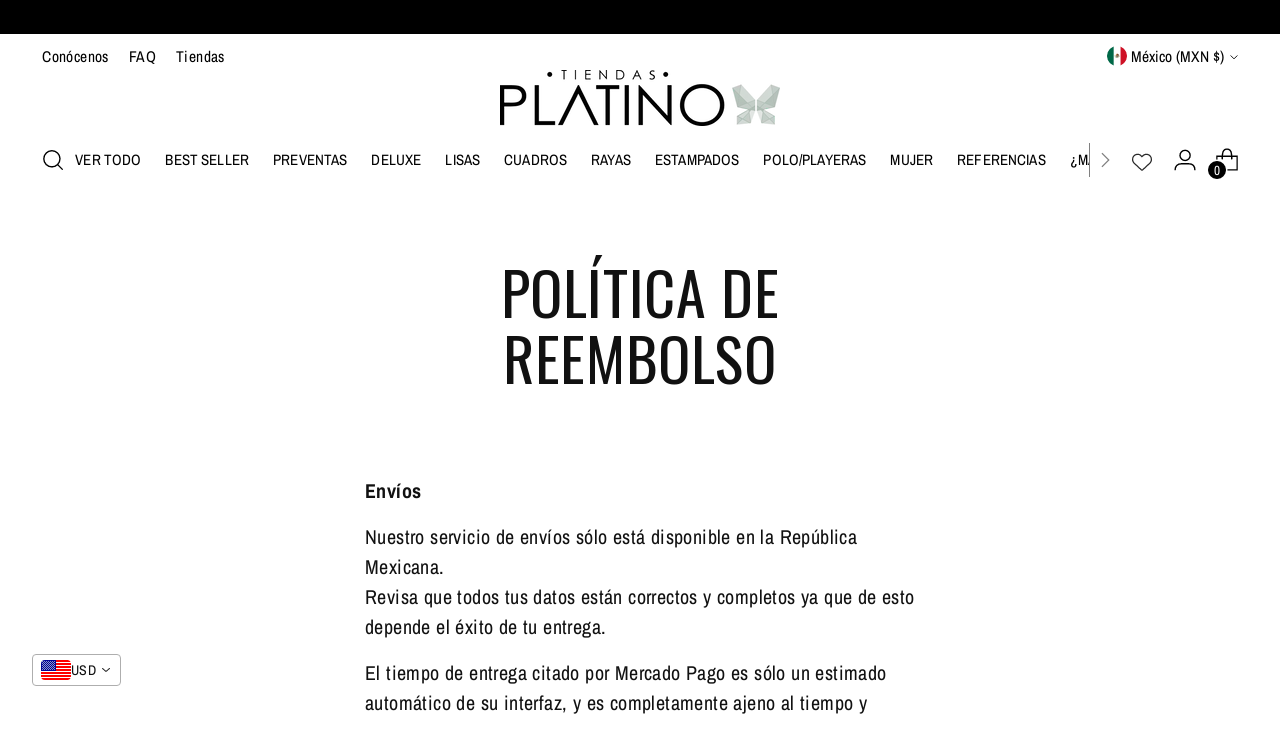

--- FILE ---
content_type: text/html; charset=utf-8
request_url: https://tiendasplatino.com.mx/pages/politica-de-reembolso
body_size: 43279
content:
<!doctype html>

<!--
  ___                 ___           ___           ___
       /  /\                     /__/\         /  /\         /  /\
      /  /:/_                    \  \:\       /  /:/        /  /::\
     /  /:/ /\  ___     ___       \  \:\     /  /:/        /  /:/\:\
    /  /:/ /:/ /__/\   /  /\  ___  \  \:\   /  /:/  ___   /  /:/  \:\
   /__/:/ /:/  \  \:\ /  /:/ /__/\  \__\:\ /__/:/  /  /\ /__/:/ \__\:\
   \  \:\/:/    \  \:\  /:/  \  \:\ /  /:/ \  \:\ /  /:/ \  \:\ /  /:/
    \  \::/      \  \:\/:/    \  \:\  /:/   \  \:\  /:/   \  \:\  /:/
     \  \:\       \  \::/      \  \:\/:/     \  \:\/:/     \  \:\/:/
      \  \:\       \__\/        \  \::/       \  \::/       \  \::/
       \__\/                     \__\/         \__\/         \__\/

  --------------------------------------------------------------------
  #  Stiletto v3.0.0
  #  Documentation: https://fluorescent.co/help/stiletto/
  #  Purchase: https://themes.shopify.com/themes/stiletto/
  #  A product by Fluorescent: https://fluorescent.co/
  --------------------------------------------------------------------
-->

<html class="no-js" lang="es" style="--announcement-height: 1px;">
  <head>
    <meta charset="UTF-8">
    <meta http-equiv="X-UA-Compatible" content="IE=edge,chrome=1">
    <meta name="viewport" content="width=device-width,initial-scale=1">
    




  <meta name="description" content="  Envíos Nuestro servicio de envíos sólo está disponible en la República Mexicana.Revisa que todos tus datos están correctos y completos ya que de esto depende el éxito de tu entrega. El tiempo de entrega citado por Mercado Pago es sólo un estimado automático de su interfaz, y es completamente ajeno al tiempo y proceso">



    <link rel="canonical" href="https://tiendasplatino.com.mx/pages/politica-de-reembolso">
    <link rel="preconnect" href="https://cdn.shopify.com" crossorigin><link rel="shortcut icon" href="//tiendasplatino.com.mx/cdn/shop/files/Icono_logo_2x_975f6e24-fafa-4965-bf35-021582ccdaae.png?crop=center&height=32&v=1662750898&width=32" type="image/png"><title>Política de Reembolso
&ndash; Tiendas Platino</title>

    








<meta property="og:url" content="https://tiendasplatino.com.mx/pages/politica-de-reembolso">
<meta property="og:site_name" content="Tiendas Platino">
<meta property="og:type" content="website">
<meta property="og:title" content="Política de Reembolso">
<meta property="og:description" content="  Envíos Nuestro servicio de envíos sólo está disponible en la República Mexicana.Revisa que todos tus datos están correctos y completos ya que de esto depende el éxito de tu entrega. El tiempo de entrega citado por Mercado Pago es sólo un estimado automático de su interfaz, y es completamente ajeno al tiempo y proceso">
<meta property="og:image" content="http://tiendasplatino.com.mx/cdn/shop/files/Diseno_sin_titulo_3_1200x628.webp?v=1737413619">
<meta property="og:image:secure_url" content="https://tiendasplatino.com.mx/cdn/shop/files/Diseno_sin_titulo_3_1200x628.webp?v=1737413619">



<meta name="twitter:title" content="Política de Reembolso">
<meta name="twitter:description" content="  Envíos Nuestro servicio de envíos sólo está disponible en la República Mexicana.Revisa que todos tus datos están correctos y completos ya que de esto depende el éxito de tu entrega. El tiempo de entrega citado por Mercado Pago es sólo un estimado automático de su interfaz, y es completamente ajeno al tiempo y proceso">
<meta name="twitter:card" content="summary_large_image">
<meta name="twitter:image" content="https://tiendasplatino.com.mx/cdn/shop/files/Diseno_sin_titulo_3_1200x628.webp?v=1737413619">
<meta name="twitter:image:width" content="480">
<meta name="twitter:image:height" content="480">


    <script>
  console.log('Stiletto v3.0.0 by Fluorescent');

  document.documentElement.className = document.documentElement.className.replace('no-js', '');
  if (window.matchMedia(`(prefers-reduced-motion: reduce)`) === true || window.matchMedia(`(prefers-reduced-motion: reduce)`).matches === true) {
    document.documentElement.classList.add('prefers-reduced-motion');
  } else {
    document.documentElement.classList.add('do-anim');
  }

  window.theme = {
    version: 'v3.0.0',
    themeName: 'Stiletto',
    moneyFormat: "$ {{amount}}",
    strings: {
      name: "Tiendas Platino",
      accessibility: {
        play_video: "Juega a",
        pause_video: "Pausa",
        range_lower: "Baja",
        range_upper: "Arriba"
      },
      product: {
        no_shipping_rates: "Tarifa de envío no disponible",
        country_placeholder: "País\/Región",
        review: "Escriba un comentario"
      },
      products: {
        product: {
          unavailable: "No disponible",
          unitPrice: "Precio de la unidad",
          unitPriceSeparator: "Por",
          sku: "SKU"
        }
      },
      cart: {
        editCartNote: "Editar notas de pedido",
        addCartNote: "Añada una nota a su pedido",
        quantityError: "Tiene el número máximo de este producto en su cesta"
      },
      pagination: {
        viewing: "Está viendo {{ of }} de {{ total }}",
        products: "productos",
        results: "Resultados"
      }
    },
    routes: {
      root: "/",
      cart: {
        base: "/cart",
        add: "/cart/add",
        change: "/cart/change",
        update: "/cart/update",
        clear: "/cart/clear",
        // Manual routes until Shopify adds support
        shipping: "/cart/shipping_rates",
      },
      // Manual routes until Shopify adds support
      products: "/products",
      productRecommendations: "/recommendations/products",
      predictive_search_url: '/search/suggest',
    },
    icons: {
      chevron: "\u003cspan class=\"icon icon-new icon-chevron \"\u003e\n  \u003csvg viewBox=\"0 0 24 24\" fill=\"none\" xmlns=\"http:\/\/www.w3.org\/2000\/svg\"\u003e\u003cpath d=\"M1.875 7.438 12 17.563 22.125 7.438\" stroke=\"currentColor\" stroke-width=\"2\"\/\u003e\u003c\/svg\u003e\n\u003c\/span\u003e\n",
      close: "\u003cspan class=\"icon icon-new icon-close \"\u003e\n  \u003csvg viewBox=\"0 0 24 24\" fill=\"none\" xmlns=\"http:\/\/www.w3.org\/2000\/svg\"\u003e\u003cpath d=\"M2.66 1.34 2 .68.68 2l.66.66 1.32-1.32zm18.68 21.32.66.66L23.32 22l-.66-.66-1.32 1.32zm1.32-20 .66-.66L22 .68l-.66.66 1.32 1.32zM1.34 21.34.68 22 2 23.32l.66-.66-1.32-1.32zm0-18.68 10 10 1.32-1.32-10-10-1.32 1.32zm11.32 10 10-10-1.32-1.32-10 10 1.32 1.32zm-1.32-1.32-10 10 1.32 1.32 10-10-1.32-1.32zm0 1.32 10 10 1.32-1.32-10-10-1.32 1.32z\" fill=\"currentColor\"\/\u003e\u003c\/svg\u003e\n\u003c\/span\u003e\n",
      zoom: "\u003cspan class=\"icon icon-new icon-zoom \"\u003e\n  \u003csvg viewBox=\"0 0 24 24\" fill=\"none\" xmlns=\"http:\/\/www.w3.org\/2000\/svg\"\u003e\u003cpath d=\"M10.3,19.71c5.21,0,9.44-4.23,9.44-9.44S15.51,.83,10.3,.83,.86,5.05,.86,10.27s4.23,9.44,9.44,9.44Z\" fill=\"none\" stroke=\"currentColor\" stroke-linecap=\"round\" stroke-miterlimit=\"10\" stroke-width=\"1.63\"\/\u003e\n          \u003cpath d=\"M5.05,10.27H15.54\" fill=\"none\" stroke=\"currentColor\" stroke-miterlimit=\"10\" stroke-width=\"1.63\"\/\u003e\n          \u003cpath class=\"cross-up\" d=\"M10.3,5.02V15.51\" fill=\"none\" stroke=\"currentColor\" stroke-miterlimit=\"10\" stroke-width=\"1.63\"\/\u003e\n          \u003cpath d=\"M16.92,16.9l6.49,6.49\" fill=\"none\" stroke=\"currentColor\" stroke-miterlimit=\"10\" stroke-width=\"1.63\"\/\u003e\u003c\/svg\u003e\n\u003c\/span\u003e\n"
    },
    coreData: {
      n: "Stiletto",
      v: "v3.0.0",
    }
  }

  window.theme.searchableFields = "product_type,tag,title,variants.sku,variants.title,vendor";

  
</script>

    <style>
  @font-face {
  font-family: "Archivo Narrow";
  font-weight: 400;
  font-style: normal;
  font-display: swap;
  src: url("//tiendasplatino.com.mx/cdn/fonts/archivo_narrow/archivonarrow_n4.5c3bab850a22055c235cf940f895d873a8689d70.woff2") format("woff2"),
       url("//tiendasplatino.com.mx/cdn/fonts/archivo_narrow/archivonarrow_n4.ea12dd22d3319d164475c1d047ae8f973041a9ff.woff") format("woff");
}

  @font-face {
  font-family: Oswald;
  font-weight: 400;
  font-style: normal;
  font-display: swap;
  src: url("//tiendasplatino.com.mx/cdn/fonts/oswald/oswald_n4.7760ed7a63e536050f64bb0607ff70ce07a480bd.woff2") format("woff2"),
       url("//tiendasplatino.com.mx/cdn/fonts/oswald/oswald_n4.ae5e497f60fc686568afe76e9ff1872693c533e9.woff") format("woff");
}

  
  @font-face {
  font-family: "Archivo Narrow";
  font-weight: 400;
  font-style: normal;
  font-display: swap;
  src: url("//tiendasplatino.com.mx/cdn/fonts/archivo_narrow/archivonarrow_n4.5c3bab850a22055c235cf940f895d873a8689d70.woff2") format("woff2"),
       url("//tiendasplatino.com.mx/cdn/fonts/archivo_narrow/archivonarrow_n4.ea12dd22d3319d164475c1d047ae8f973041a9ff.woff") format("woff");
}

  @font-face {
  font-family: "Archivo Narrow";
  font-weight: 700;
  font-style: normal;
  font-display: swap;
  src: url("//tiendasplatino.com.mx/cdn/fonts/archivo_narrow/archivonarrow_n7.c049bee49aa92b4cfee86dd4e79c9194b8519e2b.woff2") format("woff2"),
       url("//tiendasplatino.com.mx/cdn/fonts/archivo_narrow/archivonarrow_n7.89eabe3e1f3044c02b965aa5ad3e57c9e898709d.woff") format("woff");
}

  @font-face {
  font-family: "Archivo Narrow";
  font-weight: 400;
  font-style: italic;
  font-display: swap;
  src: url("//tiendasplatino.com.mx/cdn/fonts/archivo_narrow/archivonarrow_i4.59445c13f0e607542640c8a56f31dcd8ed680cfa.woff2") format("woff2"),
       url("//tiendasplatino.com.mx/cdn/fonts/archivo_narrow/archivonarrow_i4.bbf26c99347034f8df1f87b08c4a929cfc5255c8.woff") format("woff");
}

  @font-face {
  font-family: "Archivo Narrow";
  font-weight: 700;
  font-style: italic;
  font-display: swap;
  src: url("//tiendasplatino.com.mx/cdn/fonts/archivo_narrow/archivonarrow_i7.394cd4c9437ad9084e13f72957e92bfbe366a689.woff2") format("woff2"),
       url("//tiendasplatino.com.mx/cdn/fonts/archivo_narrow/archivonarrow_i7.f7e98758eef2e613f5c757b5780e7f43b6bcf700.woff") format("woff");
}


  :root {
    --color-text: #111111;
    --color-text-8-percent: rgba(17, 17, 17, 0.08);  
    --color-text-alpha: rgba(17, 17, 17, 0.35);
    --color-text-meta: rgba(17, 17, 17, 0.6);
    --color-text-link: #000;
    --color-text-error: #D02F2E;
    --color-text-success: #478947;

    --color-background: #FFFFFF;
    --color-background-semi-transparent-80: rgba(255, 255, 255, 0.8);
    --color-background-semi-transparent-90: rgba(255, 255, 255, 0.9);

    --color-background-transparent: rgba(255, 255, 255, 0);
    --color-border: #AAAAAA;
    --color-border-meta: rgba(170, 170, 170, 0.6);
    --color-overlay: rgba(0, 0, 0, 0.7);

    --color-background-meta: #f5f5f5;
    --color-background-meta-alpha: rgba(245, 245, 245, 0.6);
    --color-background-darker-meta: #e8e8e8;
    --color-background-darker-meta-alpha: rgba(232, 232, 232, 0.6);
    --color-background-placeholder: #e8e8e8;
    --color-background-placeholder-lighter: #f0f0f0;
    --color-foreground-placeholder: rgba(17, 17, 17, 0.4);

    --color-border-input: #AAAAAA;
    --color-border-input-alpha: rgba(170, 170, 170, 0.25);
    --color-text-input: #111111;
    --color-text-input-alpha: rgba(17, 17, 17, 0.04);

    --color-text-button: #FFFFFF;

    --color-background-button: #000000;
    --color-background-button-alpha: rgba(0, 0, 0, 0.6);
    --color-background-outline-button-alpha: rgba(0, 0, 0, 0.1);
    --color-background-button-hover: #333333;

    --color-icon: rgba(17, 17, 17, 0.4);
    --color-icon-darker: rgba(17, 17, 17, 0.6);

    --color-text-sale-badge: #C31818;
    --color-background-sold-badge: #414141;
    --color-text-sold-badge: #ffffff;

    --color-text-header: #000000;
    --color-text-header-half-transparent: rgba(0, 0, 0, 0.5);

    --color-background-header: #ffffff;
    --color-background-header-transparent: rgba(255, 255, 255, 0);
    --color-icon-header: #000000;
    --color-shadow-header: rgba(0, 0, 0, 0.15);

    --color-background-footer: #000000;
    --color-text-footer: #FFFFFF;
    --color-text-footer-subdued: rgba(255, 255, 255, 0.7);

    --color-products-sale-price: #C31818;
    --color-products-rating-star: #000000;

    --color-products-stock-good: #3C9342;
    --color-products-stock-medium: #A77A06;
    --color-products-stock-bad: #A70100;
    --color-products-stock-bad: #A70100;

    --font-logo: "Archivo Narrow", sans-serif;
    --font-logo-weight: 400;
    --font-logo-style: normal;
    --logo-text-transform: uppercase;
    --logo-letter-spacing: 0.0em;

    --font-heading: Oswald, sans-serif;
    --font-heading-weight: 400;
    --font-heading-style: normal;
    --font-heading-text-transform: uppercase;
    --font-heading-base-letter-spacing: 0.01em;
    --font-heading-base-size: 60px;

    --font-body: "Archivo Narrow", sans-serif;
    --font-body-weight: 400;
    --font-body-style: normal;
    --font-body-italic: italic;
    --font-body-bold-weight: 700;
    --font-body-base-letter-spacing: 0.02em;
    --font-body-base-size: 20px;

    /* Typography */
    --line-height-heading: 1.1;
    --line-height-subheading: 1.33;
    --line-height-body: 1.5;

    --logo-font-size: 
clamp(1.3125rem, 1.0794198895027625rem + 0.9944751381215469vw, 1.875rem)
;

    --font-size-navigation-base: 15px;
    --font-navigation-base-letter-spacing: 0.01em;
    --font-navigation-base-text-transform: none;

    --font-size-heading-display-1: 
clamp(4.5rem, 4.0338397790055245rem + 1.9889502762430937vw, 5.625rem)
;
    --font-size-heading-display-2: 
clamp(3.999rem, 3.5847389502762432rem + 1.767513812154696vw, 4.99875rem)
;
    --font-size-heading-display-3: 
clamp(3.4998rem, 3.1372516574585636rem + 1.5468729281767954vw, 4.37475rem)
;
    --font-size-heading-1-base: 
clamp(3.0rem, 2.6892265193370166rem + 1.3259668508287292vw, 3.75rem)
;
    --font-size-heading-2-base: 
clamp(2.625rem, 2.3530732044198897rem + 1.1602209944751383vw, 3.28125rem)
;
    --font-size-heading-3-base: 
clamp(2.25rem, 2.0169198895027622rem + 0.9944751381215469vw, 2.8125rem)
;
    --font-size-heading-4-base: 
clamp(1.749rem, 1.5678190607734808rem + 0.7730386740331492vw, 2.18625rem)
;
    --font-size-heading-5-base: 
clamp(1.5rem, 1.3446132596685083rem + 0.6629834254143646vw, 1.875rem)
;
    --font-size-heading-6-base: 
clamp(1.248rem, 1.1187182320441988rem + 0.5516022099447514vw, 1.56rem)
;
    --font-size-body-400: 
clamp(1.978375rem, 1.9352292817679557rem + 0.18408839779005523vw, 2.0825rem)
;
    --font-size-body-350: 
clamp(1.8465625rem, 1.8062914364640883rem + 0.1718232044198895vw, 1.94375rem)
;
    --font-size-body-300: 
clamp(1.71475rem, 1.677353591160221rem + 0.15955801104972375vw, 1.805rem)
;
    --font-size-body-250: 
clamp(1.5829375rem, 1.5484157458563537rem + 0.147292817679558vw, 1.66625rem)
;
    --font-size-body-200: 
clamp(1.451125rem, 1.4194779005524862rem + 0.13502762430939227vw, 1.5275rem)
;
    --font-size-body-150: 
clamp(1.3193125rem, 1.2905400552486188rem + 0.12276243093922651vw, 1.38875rem)
;
    --font-size-body-100: 
clamp(1.1875rem, 1.1616022099447514rem + 0.11049723756906078vw, 1.25rem)
;
    --font-size-body-75: 
clamp(1.0545rem, 1.0315027624309392rem + 0.09812154696132595vw, 1.11rem)
;
    --font-size-body-60: 
clamp(0.9763625rem, 0.9550693370165746rem + 0.09085082872928177vw, 1.02775rem)
;
    --font-size-body-50: 
clamp(0.9226875rem, 0.9025649171270719rem + 0.08585635359116021vw, 0.97125rem)
;
    --font-size-body-25: 
clamp(0.857375rem, 0.8386767955801105rem + 0.07977900552486188vw, 0.9025rem)
;
    --font-size-body-20: 
clamp(0.790875rem, 0.7736270718232044rem + 0.07359116022099448vw, 0.8325rem)
;

    /* Buttons */
    
      --button-padding-multiplier: 1;
      --font-size-button: var(--font-size-body-50);
      --font-size-button-x-small: var(--font-size-body-25);
    

    --font-button-text-transform: uppercase;
    --button-letter-spacing: 0.05em;
    --line-height-button: 1.45;

    /* Product badges */
    
      --font-size-product-badge: var(--font-size-body-20);
    

    --font-product-badge-text-transform: uppercase;

    /* Product listing titles */
    
      --font-size-listing-title: var(--font-size-body-100);
    

    --font-product-listing-title-text-transform: none;
    --font-product-listing-title-base-letter-spacing: 0.05em;

    /* Shopify pay specific */
    --payment-terms-background-color: #f5f5f5;
  }

  @supports not (font-size: clamp(10px, 3.3vw, 20px)) {
    :root {
      --logo-font-size: 
1.59375rem
;
      --font-size-heading-display-1: 
5.0625rem
;
      --font-size-heading-display-2: 
4.498875rem
;
      --font-size-heading-display-3: 
3.937275rem
;
      --font-size-heading-1-base: 
3.375rem
;
      --font-size-heading-2-base: 
2.953125rem
;
      --font-size-heading-3-base: 
2.53125rem
;
      --font-size-heading-4-base: 
1.967625rem
;
      --font-size-heading-5-base: 
1.6875rem
;
      --font-size-heading-6-base: 
1.404rem
;
      --font-size-body-400: 
2.0304375rem
;
      --font-size-body-350: 
1.89515625rem
;
      --font-size-body-300: 
1.759875rem
;
      --font-size-body-250: 
1.62459375rem
;
      --font-size-body-200: 
1.4893125rem
;
      --font-size-body-150: 
1.35403125rem
;
      --font-size-body-100: 
1.21875rem
;
      --font-size-body-75: 
1.08225rem
;
      --font-size-body-60: 
1.00205625rem
;
      --font-size-body-50: 
0.94696875rem
;
      --font-size-body-25: 
0.8799375rem
;
      --font-size-body-20: 
0.8116875rem
;
    }
  }

.product-badge[data-handle="nuevo"]{
        color: #3C9342;
      }
    

</style>

<script>
  flu = window.flu || {};
  flu.chunks = {
    photoswipe: "//tiendasplatino.com.mx/cdn/shop/t/16/assets/photoswipe-chunk.js?v=5630051195468424621707410866",
    swiper: "//tiendasplatino.com.mx/cdn/shop/t/16/assets/swiper-chunk.js?v=73725226959832986321707410866",
    nouislider: "//tiendasplatino.com.mx/cdn/shop/t/16/assets/nouislider-chunk.js?v=119160367387469102641707410865",
    polyfillInert: "//tiendasplatino.com.mx/cdn/shop/t/16/assets/polyfill-inert-chunk.js?v=9775187524458939151707410866",
    polyfillResizeObserver: "//tiendasplatino.com.mx/cdn/shop/t/16/assets/polyfill-resize-observer-chunk.js?v=49253094118087005231707410866",
  };
</script>





  <script type="module" src="//tiendasplatino.com.mx/cdn/shop/t/16/assets/theme.min.js?v=161935473312693527861707410866"></script>










<meta name="viewport" content="width=device-width,initial-scale=1">
<script defer>
  var defineVH = function () {
    document.documentElement.style.setProperty('--vh', window.innerHeight * 0.01 + 'px');
  };
  window.addEventListener('resize', defineVH);
  window.addEventListener('orientationchange', defineVH);
  defineVH();
</script>

<link href="//tiendasplatino.com.mx/cdn/shop/t/16/assets/theme.css?v=86210558029232722491709230273" rel="stylesheet" type="text/css" media="all" />


<script>window.performance && window.performance.mark && window.performance.mark('shopify.content_for_header.start');</script><meta name="google-site-verification" content="Gsz3F64q9x0_9mp6dHLgxgIWfstKjqDTTmec_D6s_4c">
<meta name="facebook-domain-verification" content="u91nm9x1z2jiqt8u3nuzs72midb86x">
<meta id="shopify-digital-wallet" name="shopify-digital-wallet" content="/65895301348/digital_wallets/dialog">
<meta name="shopify-checkout-api-token" content="599f6f3f99d054ab6dc419e47110ffd2">
<meta id="in-context-paypal-metadata" data-shop-id="65895301348" data-venmo-supported="false" data-environment="production" data-locale="es_ES" data-paypal-v4="true" data-currency="MXN">
<link rel="alternate" hreflang="x-default" href="https://tiendasplatino.com.mx/pages/politica-de-reembolso">
<link rel="alternate" hreflang="es" href="https://tiendasplatino.com.mx/pages/politica-de-reembolso">
<link rel="alternate" hreflang="en" href="https://tiendasplatino.com.mx/en/pages/politica-de-reembolso">
<script async="async" src="/checkouts/internal/preloads.js?locale=es-MX"></script>
<script id="shopify-features" type="application/json">{"accessToken":"599f6f3f99d054ab6dc419e47110ffd2","betas":["rich-media-storefront-analytics"],"domain":"tiendasplatino.com.mx","predictiveSearch":true,"shopId":65895301348,"locale":"es"}</script>
<script>var Shopify = Shopify || {};
Shopify.shop = "tiendas-platino-shop.myshopify.com";
Shopify.locale = "es";
Shopify.currency = {"active":"MXN","rate":"1.0"};
Shopify.country = "MX";
Shopify.theme = {"name":"Live theme with filter \u0026 search - WPD","id":138863050980,"schema_name":"Stiletto","schema_version":"3.0.0","theme_store_id":1621,"role":"main"};
Shopify.theme.handle = "null";
Shopify.theme.style = {"id":null,"handle":null};
Shopify.cdnHost = "tiendasplatino.com.mx/cdn";
Shopify.routes = Shopify.routes || {};
Shopify.routes.root = "/";</script>
<script type="module">!function(o){(o.Shopify=o.Shopify||{}).modules=!0}(window);</script>
<script>!function(o){function n(){var o=[];function n(){o.push(Array.prototype.slice.apply(arguments))}return n.q=o,n}var t=o.Shopify=o.Shopify||{};t.loadFeatures=n(),t.autoloadFeatures=n()}(window);</script>
<script id="shop-js-analytics" type="application/json">{"pageType":"page"}</script>
<script defer="defer" async type="module" src="//tiendasplatino.com.mx/cdn/shopifycloud/shop-js/modules/v2/client.init-shop-cart-sync_CvZOh8Af.es.esm.js"></script>
<script defer="defer" async type="module" src="//tiendasplatino.com.mx/cdn/shopifycloud/shop-js/modules/v2/chunk.common_3Rxs6Qxh.esm.js"></script>
<script type="module">
  await import("//tiendasplatino.com.mx/cdn/shopifycloud/shop-js/modules/v2/client.init-shop-cart-sync_CvZOh8Af.es.esm.js");
await import("//tiendasplatino.com.mx/cdn/shopifycloud/shop-js/modules/v2/chunk.common_3Rxs6Qxh.esm.js");

  window.Shopify.SignInWithShop?.initShopCartSync?.({"fedCMEnabled":true,"windoidEnabled":true});

</script>
<script>(function() {
  var isLoaded = false;
  function asyncLoad() {
    if (isLoaded) return;
    isLoaded = true;
    var urls = ["https:\/\/cdn.weglot.com\/weglot_script_tag.js?shop=tiendas-platino-shop.myshopify.com","\/\/cdn.shopify.com\/proxy\/b62e0a7280f0d88d0df42c647f6a6e9e207c4bc4fa8517ccee2eabbfdb5d3461\/d1639lhkj5l89m.cloudfront.net\/js\/storefront\/uppromote.js?shop=tiendas-platino-shop.myshopify.com\u0026sp-cache-control=cHVibGljLCBtYXgtYWdlPTkwMA"];
    for (var i = 0; i < urls.length; i++) {
      var s = document.createElement('script');
      s.type = 'text/javascript';
      s.async = true;
      s.src = urls[i];
      var x = document.getElementsByTagName('script')[0];
      x.parentNode.insertBefore(s, x);
    }
  };
  if(window.attachEvent) {
    window.attachEvent('onload', asyncLoad);
  } else {
    window.addEventListener('load', asyncLoad, false);
  }
})();</script>
<script id="__st">var __st={"a":65895301348,"offset":-21600,"reqid":"ca9b39e3-19f7-4f9c-97cb-a7a2c995398b-1768853632","pageurl":"tiendasplatino.com.mx\/pages\/politica-de-reembolso","s":"pages-101678743780","u":"fadf8314d7e2","p":"page","rtyp":"page","rid":101678743780};</script>
<script>window.ShopifyPaypalV4VisibilityTracking = true;</script>
<script id="captcha-bootstrap">!function(){'use strict';const t='contact',e='account',n='new_comment',o=[[t,t],['blogs',n],['comments',n],[t,'customer']],c=[[e,'customer_login'],[e,'guest_login'],[e,'recover_customer_password'],[e,'create_customer']],r=t=>t.map((([t,e])=>`form[action*='/${t}']:not([data-nocaptcha='true']) input[name='form_type'][value='${e}']`)).join(','),a=t=>()=>t?[...document.querySelectorAll(t)].map((t=>t.form)):[];function s(){const t=[...o],e=r(t);return a(e)}const i='password',u='form_key',d=['recaptcha-v3-token','g-recaptcha-response','h-captcha-response',i],f=()=>{try{return window.sessionStorage}catch{return}},m='__shopify_v',_=t=>t.elements[u];function p(t,e,n=!1){try{const o=window.sessionStorage,c=JSON.parse(o.getItem(e)),{data:r}=function(t){const{data:e,action:n}=t;return t[m]||n?{data:e,action:n}:{data:t,action:n}}(c);for(const[e,n]of Object.entries(r))t.elements[e]&&(t.elements[e].value=n);n&&o.removeItem(e)}catch(o){console.error('form repopulation failed',{error:o})}}const l='form_type',E='cptcha';function T(t){t.dataset[E]=!0}const w=window,h=w.document,L='Shopify',v='ce_forms',y='captcha';let A=!1;((t,e)=>{const n=(g='f06e6c50-85a8-45c8-87d0-21a2b65856fe',I='https://cdn.shopify.com/shopifycloud/storefront-forms-hcaptcha/ce_storefront_forms_captcha_hcaptcha.v1.5.2.iife.js',D={infoText:'Protegido por hCaptcha',privacyText:'Privacidad',termsText:'Términos'},(t,e,n)=>{const o=w[L][v],c=o.bindForm;if(c)return c(t,g,e,D).then(n);var r;o.q.push([[t,g,e,D],n]),r=I,A||(h.body.append(Object.assign(h.createElement('script'),{id:'captcha-provider',async:!0,src:r})),A=!0)});var g,I,D;w[L]=w[L]||{},w[L][v]=w[L][v]||{},w[L][v].q=[],w[L][y]=w[L][y]||{},w[L][y].protect=function(t,e){n(t,void 0,e),T(t)},Object.freeze(w[L][y]),function(t,e,n,w,h,L){const[v,y,A,g]=function(t,e,n){const i=e?o:[],u=t?c:[],d=[...i,...u],f=r(d),m=r(i),_=r(d.filter((([t,e])=>n.includes(e))));return[a(f),a(m),a(_),s()]}(w,h,L),I=t=>{const e=t.target;return e instanceof HTMLFormElement?e:e&&e.form},D=t=>v().includes(t);t.addEventListener('submit',(t=>{const e=I(t);if(!e)return;const n=D(e)&&!e.dataset.hcaptchaBound&&!e.dataset.recaptchaBound,o=_(e),c=g().includes(e)&&(!o||!o.value);(n||c)&&t.preventDefault(),c&&!n&&(function(t){try{if(!f())return;!function(t){const e=f();if(!e)return;const n=_(t);if(!n)return;const o=n.value;o&&e.removeItem(o)}(t);const e=Array.from(Array(32),(()=>Math.random().toString(36)[2])).join('');!function(t,e){_(t)||t.append(Object.assign(document.createElement('input'),{type:'hidden',name:u})),t.elements[u].value=e}(t,e),function(t,e){const n=f();if(!n)return;const o=[...t.querySelectorAll(`input[type='${i}']`)].map((({name:t})=>t)),c=[...d,...o],r={};for(const[a,s]of new FormData(t).entries())c.includes(a)||(r[a]=s);n.setItem(e,JSON.stringify({[m]:1,action:t.action,data:r}))}(t,e)}catch(e){console.error('failed to persist form',e)}}(e),e.submit())}));const S=(t,e)=>{t&&!t.dataset[E]&&(n(t,e.some((e=>e===t))),T(t))};for(const o of['focusin','change'])t.addEventListener(o,(t=>{const e=I(t);D(e)&&S(e,y())}));const B=e.get('form_key'),M=e.get(l),P=B&&M;t.addEventListener('DOMContentLoaded',(()=>{const t=y();if(P)for(const e of t)e.elements[l].value===M&&p(e,B);[...new Set([...A(),...v().filter((t=>'true'===t.dataset.shopifyCaptcha))])].forEach((e=>S(e,t)))}))}(h,new URLSearchParams(w.location.search),n,t,e,['guest_login'])})(!0,!0)}();</script>
<script integrity="sha256-4kQ18oKyAcykRKYeNunJcIwy7WH5gtpwJnB7kiuLZ1E=" data-source-attribution="shopify.loadfeatures" defer="defer" src="//tiendasplatino.com.mx/cdn/shopifycloud/storefront/assets/storefront/load_feature-a0a9edcb.js" crossorigin="anonymous"></script>
<script data-source-attribution="shopify.dynamic_checkout.dynamic.init">var Shopify=Shopify||{};Shopify.PaymentButton=Shopify.PaymentButton||{isStorefrontPortableWallets:!0,init:function(){window.Shopify.PaymentButton.init=function(){};var t=document.createElement("script");t.src="https://tiendasplatino.com.mx/cdn/shopifycloud/portable-wallets/latest/portable-wallets.es.js",t.type="module",document.head.appendChild(t)}};
</script>
<script data-source-attribution="shopify.dynamic_checkout.buyer_consent">
  function portableWalletsHideBuyerConsent(e){var t=document.getElementById("shopify-buyer-consent"),n=document.getElementById("shopify-subscription-policy-button");t&&n&&(t.classList.add("hidden"),t.setAttribute("aria-hidden","true"),n.removeEventListener("click",e))}function portableWalletsShowBuyerConsent(e){var t=document.getElementById("shopify-buyer-consent"),n=document.getElementById("shopify-subscription-policy-button");t&&n&&(t.classList.remove("hidden"),t.removeAttribute("aria-hidden"),n.addEventListener("click",e))}window.Shopify?.PaymentButton&&(window.Shopify.PaymentButton.hideBuyerConsent=portableWalletsHideBuyerConsent,window.Shopify.PaymentButton.showBuyerConsent=portableWalletsShowBuyerConsent);
</script>
<script data-source-attribution="shopify.dynamic_checkout.cart.bootstrap">document.addEventListener("DOMContentLoaded",(function(){function t(){return document.querySelector("shopify-accelerated-checkout-cart, shopify-accelerated-checkout")}if(t())Shopify.PaymentButton.init();else{new MutationObserver((function(e,n){t()&&(Shopify.PaymentButton.init(),n.disconnect())})).observe(document.body,{childList:!0,subtree:!0})}}));
</script>
<link id="shopify-accelerated-checkout-styles" rel="stylesheet" media="screen" href="https://tiendasplatino.com.mx/cdn/shopifycloud/portable-wallets/latest/accelerated-checkout-backwards-compat.css" crossorigin="anonymous">
<style id="shopify-accelerated-checkout-cart">
        #shopify-buyer-consent {
  margin-top: 1em;
  display: inline-block;
  width: 100%;
}

#shopify-buyer-consent.hidden {
  display: none;
}

#shopify-subscription-policy-button {
  background: none;
  border: none;
  padding: 0;
  text-decoration: underline;
  font-size: inherit;
  cursor: pointer;
}

#shopify-subscription-policy-button::before {
  box-shadow: none;
}

      </style>

<script>window.performance && window.performance.mark && window.performance.mark('shopify.content_for_header.end');</script>
    

    <script type="text/javascript">
    (function(c,l,a,r,i,t,y){
        c[a]=c[a]||function(){(c[a].q=c[a].q||[]).push(arguments)};
        t=l.createElement(r);t.async=1;t.src="https://www.clarity.ms/tag/"+i;
        y=l.getElementsByTagName(r)[0];y.parentNode.insertBefore(t,y);
    })(window, document, "clarity", "script", "owycfm8ncd");
</script>
    
<!-- BEGIN app block: shopify://apps/hulk-form-builder/blocks/app-embed/b6b8dd14-356b-4725-a4ed-77232212b3c3 --><!-- BEGIN app snippet: hulkapps-formbuilder-theme-ext --><script type="text/javascript">
  
  if (typeof window.formbuilder_customer != "object") {
        window.formbuilder_customer = {}
  }

  window.hulkFormBuilder = {
    form_data: {},
    shop_data: {"shop_E7JnCI_OhdR0tz5JLUuj2w":{"shop_uuid":"E7JnCI_OhdR0tz5JLUuj2w","shop_timezone":"America\/Mexico_City","shop_id":72910,"shop_is_after_submit_enabled":true,"shop_shopify_plan":"Shopify","shop_shopify_domain":"tiendas-platino-shop.myshopify.com","shop_created_at":"2022-10-24T14:04:38.634-05:00","is_skip_metafield":false,"shop_deleted":false,"shop_disabled":false}},
    settings_data: {"shop_settings":{"shop_customise_msgs":[],"default_customise_msgs":{"is_required":"is required","thank_you":"Thank you! The form was submitted successfully.","processing":"Processing...","valid_data":"Please provide valid data","valid_email":"Provide valid email format","valid_tags":"HTML Tags are not allowed","valid_phone":"Provide valid phone number","valid_captcha":"Please provide valid captcha response","valid_url":"Provide valid URL","only_number_alloud":"Provide valid number in","number_less":"must be less than","number_more":"must be more than","image_must_less":"Image must be less than 20MB","image_number":"Images allowed","image_extension":"Invalid extension! Please provide image file","error_image_upload":"Error in image upload. Please try again.","error_file_upload":"Error in file upload. Please try again.","your_response":"Your response","error_form_submit":"Error occur.Please try again after sometime.","email_submitted":"Form with this email is already submitted","invalid_email_by_zerobounce":"The email address you entered appears to be invalid. Please check it and try again.","download_file":"Download file","card_details_invalid":"Your card details are invalid","card_details":"Card details","please_enter_card_details":"Please enter card details","card_number":"Card number","exp_mm":"Exp MM","exp_yy":"Exp YY","crd_cvc":"CVV","payment_value":"Payment amount","please_enter_payment_amount":"Please enter payment amount","address1":"Address line 1","address2":"Address line 2","city":"City","province":"Province","zipcode":"Zip code","country":"Country","blocked_domain":"This form does not accept addresses from","file_must_less":"File must be less than 20MB","file_extension":"Invalid extension! Please provide file","only_file_number_alloud":"files allowed","previous":"Previous","next":"Next","must_have_a_input":"Please enter at least one field.","please_enter_required_data":"Please enter required data","atleast_one_special_char":"Include at least one special character","atleast_one_lowercase_char":"Include at least one lowercase character","atleast_one_uppercase_char":"Include at least one uppercase character","atleast_one_number":"Include at least one number","must_have_8_chars":"Must have 8 characters long","be_between_8_and_12_chars":"Be between 8 and 12 characters long","please_select":"Please Select","phone_submitted":"Form with this phone number is already submitted","user_res_parse_error":"Error while submitting the form","valid_same_values":"values must be same","product_choice_clear_selection":"Clear Selection","picture_choice_clear_selection":"Clear Selection","remove_all_for_file_image_upload":"Remove All","invalid_file_type_for_image_upload":"You can't upload files of this type.","invalid_file_type_for_signature_upload":"You can't upload files of this type.","max_files_exceeded_for_file_upload":"You can not upload any more files.","max_files_exceeded_for_image_upload":"You can not upload any more files.","file_already_exist":"File already uploaded","max_limit_exceed":"You have added the maximum number of text fields.","cancel_upload_for_file_upload":"Cancel upload","cancel_upload_for_image_upload":"Cancel upload","cancel_upload_for_signature_upload":"Cancel upload"},"shop_blocked_domains":[]}},
    features_data: {"shop_plan_features":{"shop_plan_features":["unlimited-forms","full-design-customization","export-form-submissions","multiple-recipients-for-form-submissions","multiple-admin-notifications","enable-captcha","unlimited-file-uploads","save-submitted-form-data","set-auto-response-message","conditional-logic","form-banner","save-as-draft-facility","include-user-response-in-admin-email","disable-form-submission","file-upload"]}},
    shop: null,
    shop_id: null,
    plan_features: null,
    validateDoubleQuotes: false,
    assets: {
      extraFunctions: "https://cdn.shopify.com/extensions/019bb5ee-ec40-7527-955d-c1b8751eb060/form-builder-by-hulkapps-50/assets/extra-functions.js",
      extraStyles: "https://cdn.shopify.com/extensions/019bb5ee-ec40-7527-955d-c1b8751eb060/form-builder-by-hulkapps-50/assets/extra-styles.css",
      bootstrapStyles: "https://cdn.shopify.com/extensions/019bb5ee-ec40-7527-955d-c1b8751eb060/form-builder-by-hulkapps-50/assets/theme-app-extension-bootstrap.css"
    },
    translations: {
      htmlTagNotAllowed: "HTML Tags are not allowed",
      sqlQueryNotAllowed: "SQL Queries are not allowed",
      doubleQuoteNotAllowed: "Double quotes are not allowed",
      vorwerkHttpWwwNotAllowed: "The words \u0026#39;http\u0026#39; and \u0026#39;www\u0026#39; are not allowed. Please remove them and try again.",
      maxTextFieldsReached: "You have added the maximum number of text fields.",
      avoidNegativeWords: "Avoid negative words: Don\u0026#39;t use negative words in your contact message.",
      customDesignOnly: "This form is for custom designs requests. For general inquiries please contact our team at info@stagheaddesigns.com",
      zerobounceApiErrorMsg: "We couldn\u0026#39;t verify your email due to a technical issue. Please try again later.",
    }

  }

  

  window.FbThemeAppExtSettingsHash = {}
  
</script><!-- END app snippet --><!-- END app block --><!-- BEGIN app block: shopify://apps/klaviyo-email-marketing-sms/blocks/klaviyo-onsite-embed/2632fe16-c075-4321-a88b-50b567f42507 -->












  <script async src="https://static.klaviyo.com/onsite/js/XSXxsS/klaviyo.js?company_id=XSXxsS"></script>
  <script>!function(){if(!window.klaviyo){window._klOnsite=window._klOnsite||[];try{window.klaviyo=new Proxy({},{get:function(n,i){return"push"===i?function(){var n;(n=window._klOnsite).push.apply(n,arguments)}:function(){for(var n=arguments.length,o=new Array(n),w=0;w<n;w++)o[w]=arguments[w];var t="function"==typeof o[o.length-1]?o.pop():void 0,e=new Promise((function(n){window._klOnsite.push([i].concat(o,[function(i){t&&t(i),n(i)}]))}));return e}}})}catch(n){window.klaviyo=window.klaviyo||[],window.klaviyo.push=function(){var n;(n=window._klOnsite).push.apply(n,arguments)}}}}();</script>

  




  <script>
    window.klaviyoReviewsProductDesignMode = false
  </script>







<!-- END app block --><!-- BEGIN app block: shopify://apps/vitals/blocks/app-embed/aeb48102-2a5a-4f39-bdbd-d8d49f4e20b8 --><link rel="preconnect" href="https://appsolve.io/" /><link rel="preconnect" href="https://cdn-sf.vitals.app/" /><script data-ver="58" id="vtlsAebData" class="notranslate">window.vtlsLiquidData = window.vtlsLiquidData || {};window.vtlsLiquidData.buildId = 56197;

window.vtlsLiquidData.apiHosts = {
	...window.vtlsLiquidData.apiHosts,
	"1": "https://appsolve.io"
};
	window.vtlsLiquidData.moduleSettings = {"13":{"34":"🛒 ¡Tu carrito espera!"},"19":{"73":"10% discount with code \u003cstrong\u003eMARCH10\u003c\/strong\u003e.","441":"Tu correo electrónico ya está registrado.","442":"Dirección de correo electrónico no válida","506":false,"561":false},"21":{"142":true,"143":"left","144":3,"145":0,"190":true,"216":"ffce07","217":true,"218":0,"219":0,"220":"center","248":true,"278":"ffffff","279":true,"280":"ffffff","281":"eaeaea","287":"opiniones","288":"Ver más opiniones","289":"Escribe una opinión","290":"Comparte tu experiencia","291":"Valoración","292":"Nombre","293":"Opinión","294":"Nos encantaría ver una foto","295":"Envía tu opinión","296":"Cancelar","297":"Todavía no hay opiniones. Sé el primero en añadir una opinión.","333":6,"334":400,"335":3,"336":400,"410":true,"447":"¡Gracias por añadir tu opinión!","481":"{{ stars }} {{ averageRating }} ({{ totalReviews }} {{ reviewsTranslation }})","482":"{{ stars }}","483":16,"484":18,"494":2,"504":"Solo se admiten tipos de archivos de imagen para la carga","507":true,"508":"Correo electrónico","510":"00a332","563":"No se ha podido añadir la reseña. Si el problema persiste, ponte en contacto con nosotros.","598":"Respuesta de la tienda","688":"¡A clientes de todo México les encantan nuestros productos!","689":"NUESTROS CLIENTES","691":true,"745":true,"746":"list","747":true,"748":"ffce07","752":"Comprador verificado","787":"columns","788":true,"793":"000000","794":"ffffff","846":"5e5e5e","877":"000000","878":"737373","879":"f7f7f7","880":"5e5e5e","948":3,"949":1,"951":"{\"carouselContainer\":{\"traits\":{\"carouselColumnsNumber\":{\"default\":\"6\"}}},\"carouselBorder\":{\"traits\":{\"borderRadius\":{\"default\":\"5px\"}}}}","994":"Nuestros clientes nos aman","996":0,"1002":2,"1003":true,"1005":false,"1034":false,"1038":40,"1039":100,"1040":20,"1041":100,"1042":200,"1043":200,"1044":"columns","1045":true,"1046":"5e5e5e","1047":"464646","1048":"222222","1061":false,"1062":0,"1063":2,"1064":"Recogido por","1065":"De {{reviews_count}} revisiones","1067":true,"1068":false,"1069":true,"1070":true,"1072":"{}","1073":"left","1074":"center","1078":true,"1089":"{}","1090":0},"24":{"93":8,"94":"fff5cd","359":"222222","389":"Un artículo de tu cesta está muy solicitado.","390":"¡Completa el pedido para asegurarte de que sea tuyo! {{ counter }}","502":false,"977":"{}","1084":true,"1199":true,"1200":5},"25":{"537":false,"538":true,"541":"505050","542":"Ver más resultados","543":"Búsquedas populares","544":"Aquí están tus resultados","545":"No se han encontrado resultados.","546":"¿Qué buscas?","547":"Colecciones","548":true},"30":{"128":true,"129":true,"134":"1,2,3,4","136":true,"138":"Los precios que se muestran aquí se calculan en {{ visible_currency }}, pero el pedido final se pagará en {{ default_currency }}.","139":false,"140":false,"141":true,"150":true,"151":"bottom_left","152":"bottom_left","168":99,"191":"ffffff","249":false,"298":false,"337":"ffffff","338":"f4f4f4","339":"111111","415":false,"459":true,"524":true,"609":14,"852":"f6f6f6"},"31":[],"48":{"469":true,"491":true,"588":true,"595":false,"603":"","605":"","606":".Vtl-ReviewsCarousel__Title{\n    color: white !important;\n}","781":true,"783":1,"876":0,"1076":true,"1105":0,"1198":false},"57":{"710":"Lista de deseos","711":"Guarda tus productos favoritos para más tarde","712":"Añadir a la lista de deseos","713":"Añadido a la lista de deseos","714":true,"716":true,"717":"f31212","718":"Desde","719":"Añadir a la cesta","720":true,"721":"Agotado","722":16,"766":"Compartir","767":"Comparte la lista de deseos","768":"Copiar enlace","769":"Enlace copiado","770":"Tu lista de deseos está vacía.","771":true,"772":"Mi lista de deseos","778":"ffffff","779":"000000","780":"ffffff","791":"","792":"","801":true,"804":"000000","805":"FFFFFF","874":"header","889":"Añadido a la cesta","896":"light","897":"2A2A2A","898":20,"899":"121212","900":"FFFFFF","901":16,"990":0,"992":"{}","1189":true,"1195":"\/apps\/page","1196":"\/a\/page","1206":false},"58":{"883":"000000","884":true,"885":"ruler","902":"Tabla de tallas","903":"ffffff","904":"222222","905":1,"906":"1","907":"dadada","908":"f8f8f8","1080":"{}"},"61":{"1109":"light","1115":"light","1116":"light","1117":"light","1118":"light","1119":"También te puede gustar","1120":"Añadir a la cesta","1145":false,"1146":true,"1147":true,"1148":false,"1149":false,"1150":false,"1151":"Agregar nota al pedido","1152":"Instrucciones especiales","1153":"Descuentos y envío se calculan al pagar.","1165":"No tienes productos en tu carrito.","1172":"{}","1173":"Ir a pagar","1174":"Mostrar descuentos y ahorros","1175":"Seguir comprando","1176":"Precio antiguo","1177":"Subtotal","1179":"No pudimos actualizar la cantidad. Intenta recargar la página.","1180":"Carrito","1181":false,"1186":"Could not add item to the cart. Please try again later.","1187":"No se pudo añadir el artículo al carrito. Vuelve a intentarlo más tarde.","1197":"Seguir comprando","1203":"Ir al carrito","1204":"checkout"}};

window.vtlsLiquidData.shopThemeName = "Stiletto";window.vtlsLiquidData.settingTranslation = {"13":{"34":{"en":"☞ Don't forget this...","es":"🛒 ¡Tu carrito espera!"}},"30":{"138":{"en":"Prices shown here are calculated in {{ visible_currency }}, but the final order will be paid in {{ default_currency }}.","es":"Los precios que se muestran aquí se calculan en {{ visible_currency }}, pero el pedido final se pagará en {{ default_currency }}."}},"21":{"287":{"en":"reviews","es":"opiniones"},"288":{"en":"See more reviews","es":"Ver más opiniones"},"289":{"en":"Write a Review","es":"Escribe una opinión"},"290":{"en":"Share your experience","es":"Comparte tu experiencia"},"291":{"en":"Rating","es":"Valoración"},"292":{"en":"Name","es":"Nombre"},"293":{"en":"Review","es":"Opinión"},"294":{"en":"We'd love to see a picture","es":"Nos encantaría ver una foto"},"295":{"en":"Submit Review","es":"Envía tu opinión"},"296":{"en":"Cancel","es":"Cancelar"},"297":{"en":"No reviews yet. Be the first to add a review.","es":"Todavía no hay opiniones. Sé el primero en añadir una opinión."},"447":{"en":"Thank you for adding your review!","es":"¡Gracias por añadir tu opinión!"},"481":{"en":"{{ stars }} {{ averageRating }} ({{ totalReviews }} {{ reviewsTranslation }})","es":"{{ stars }} {{ averageRating }} ({{ totalReviews }} {{ reviewsTranslation }})"},"482":{"en":"{{ stars }} ({{ totalReviews }})","es":"{{ stars }}"},"504":{"en":"Only image file types are supported for upload","es":"Solo se admiten tipos de archivos de imagen para la carga"},"508":{"en":"E-mail","es":"Correo electrónico"},"563":{"en":"The review could not be added. If the problem persists, please contact us.","es":"No se ha podido añadir la reseña. Si el problema persiste, ponte en contacto con nosotros."},"598":{"en":"Store reply","es":"Respuesta de la tienda"},"688":{"en":"Customers from all over the world love our products!","es":"¡A clientes de todo México les encantan nuestros productos!"},"689":{"en":"Happy Customers","es":"NUESTROS CLIENTES"},"752":{"en":"Verified buyer","es":"Comprador verificado"},"994":{"en":"Our Customers Love Us","es":"Nuestros clientes nos aman"},"1064":{"en":"Collected by","es":"Recogido por"},"1065":{"en":"From {{reviews_count}} reviews","es":"De {{reviews_count}} revisiones"}},"24":{"389":{"en":"An item in your cart is in high demand.","es":"Un artículo de tu cesta está muy solicitado."},"390":{"en":"Complete the order to make sure it’s yours!","es":"¡Completa el pedido para asegurarte de que sea tuyo! {{ counter }}"}},"19":{"441":{"en":"Your email is already registered.","es":"Tu correo electrónico ya está registrado."},"442":{"en":"Invalid email address!","es":"Dirección de correo electrónico no válida"}},"25":{"542":{"en":"See more results","es":"Ver más resultados"},"543":{"en":"Popular searches","es":"Búsquedas populares"},"544":{"en":"Here are your results","es":"Aquí están tus resultados"},"545":{"en":"No results found.","es":"No se han encontrado resultados."},"546":{"en":"What are you looking for?","es":"¿Qué buscas?"},"547":{"en":"Collections","es":"Colecciones"}},"53":{"640":{"en":"You save:","es":"Te ahorras:"},"642":{"en":"Out of stock","es":"Agotado"},"643":{"en":"This item:","es":"Este artículo:"},"644":{"en":"Total Price:","es":"Precio total:"},"646":{"en":"Add to cart","es":"Añadir a la cesta"},"647":{"en":"for","es":"para"},"648":{"en":"with","es":"con"},"649":{"en":"off","es":"descuento"},"650":{"en":"each","es":"cada"},"651":{"en":"Buy","es":"Comprar"},"652":{"en":"Subtotal","es":"Subtotal"},"653":{"en":"Discount","es":"Descuento"},"654":{"en":"Old price","es":"Precio antiguo"},"702":{"en":"Quantity","es":"Cantidad"},"731":{"en":"and","es":"y"},"741":{"en":"Free of charge","es":"Gratis"},"742":{"en":"Free","es":"Gratis"},"743":{"en":"Claim gift","es":"Reclamar el regalo"},"750":{"en":"Gift","es":"Regalo"},"762":{"en":"Discount","es":"Descuento"},"773":{"en":"Your product has been added to the cart.","es":"Tu producto se ha añadido al carrito."},"786":{"en":"save","es":"ahorrar"},"851":{"en":"Per item:","es":"Por item:"},"1007":{"en":"Pick another","es":"Elige otro"},"1028":{"en":"Other customers loved this offer","es":"A otros clientes les encantó esta oferta"},"1029":{"en":"Add to order\t","es":"Añadir al pedido"},"1030":{"en":"Added to order","es":"Añadido al pedido"},"1031":{"en":"Check out","es":"Pagar pedido"},"1035":{"en":"See more","es":"Ver más"},"1036":{"en":"See less","es":"Ver menos"},"1083":{"en":"Check out","es":"Pagar pedido"},"1164":{"en":"Free shipping","es":"Envío gratuito"},"1167":{"en":"Unavailable","es":"No disponible"}},"57":{"710":{"en":"Wishlist","es":"Lista de deseos"},"711":{"en":"Save your favorite products for later","es":"Guarda tus productos favoritos para más tarde"},"712":{"en":"Add to Wishlist","es":"Añadir a la lista de deseos"},"713":{"en":"Added to Wishlist","es":"Añadido a la lista de deseos"},"718":{"en":"From","es":"Desde"},"719":{"en":"Add to cart","es":"Añadir a la cesta"},"721":{"en":"Out of stock","es":"Agotado"},"766":{"en":"Share","es":"Compartir"},"767":{"en":"Share Wishlist","es":"Comparte la lista de deseos"},"768":{"en":"Copy link","es":"Copiar enlace"},"769":{"en":"Link copied","es":"Enlace copiado"},"770":{"en":"Your Wishlist is empty. ","es":"Tu lista de deseos está vacía."},"772":{"en":"My Wishlist","es":"Mi lista de deseos"},"889":{"en":"Added to cart","es":"Añadido a la cesta"}},"58":{"902":{"en":"Size Chart","es":"Tabla de tallas"}},"61":{"1179":{"en":"We couldn't update the item quantity. Try reloading the page.","es":"No pudimos actualizar la cantidad. Intenta recargar la página."},"1180":{"en":"Cart","es":"Carrito"},"1173":{"en":"Go to checkout","es":"Ir a pagar"},"1175":{"en":"Continue shopping","es":"Seguir comprando"},"1153":{"en":"Discounts and shipping calculated at checkout.","es":"Descuentos y envío se calculan al pagar."},"1174":{"en":"Show discounts and savings","es":"Mostrar descuentos y ahorros"},"1151":{"en":"Add order note","es":"Agregar nota al pedido"},"1152":{"en":"Special instructions","es":"Instrucciones especiales"},"1176":{"en":"Old price","es":"Precio antiguo"},"1177":{"en":"Subtotal","es":"Subtotal"},"1119":{"en":"You may also like","es":"También te puede gustar"},"1120":{"en":"Add to cart","es":"Añadir a la cesta"},"1165":{"en":"You don't have any products in your cart.","es":"No tienes productos en tu carrito."},"1187":{"en":"Could not add item to the cart. Please try again.","es":"No se pudo añadir el artículo al carrito. Vuelve a intentarlo más tarde."},"1197":{"en":"Continue shopping","es":"Seguir comprando"},"1203":{"en":"Go to cart","es":"Ir al carrito"}}};window.vtlsLiquidData.smartBar=[{"smartBarType":"countdown","domCountdownSelectorId":"smart_bar_countdown","parameters":{"link":"","coupon":"","message":{"en":"Offer ends in #countdown_timer#.","es":"La oferta finaliza en #countdown_timer#."},"bg_color":"ffffff","btn_text":"","position":"top_fixed","btn_color":"","text_color":"333333","coupon_text":"","font_family":"","custom_theme":"hot","countdown_end":"2026-01-01T00:00:00-06:00","special_color":"ffe619","btn_text_color":"","countdown_start":"2025-11-13T12:46:00-06:00","initial_message":"","progress_message":"","display_only_in_cart_drawer":false}}];window.vtlsLiquidData.sizeChart={"has_general_or_collection_size_charts":false,"product_ids_with_size_charts":[],"size_charts":[]};window.vtlsLiquidData.shopSettings={};window.vtlsLiquidData.shopSettings.cartType="";window.vtlsLiquidData.spat="17e60be6a0844193755fb19fe9575563";window.vtlsLiquidData.shopInfo={id:65895301348,domain:"tiendasplatino.com.mx",shopifyDomain:"tiendas-platino-shop.myshopify.com",primaryLocaleIsoCode: "es",defaultCurrency:"MXN",enabledCurrencies:["MXN"],moneyFormat:"$ {{amount}}",moneyWithCurrencyFormat:"$ {{amount}} MXN",appId:"1",appName:"Vitals",};window.vtlsLiquidData.acceptedScopes = {"1":[12,38,9,17,15,29,23,19,31,32,34,3,7,1,11,4,21,28,26,25,27,13,10,18,16,30,24,20,33,35,14,36,8,2,37,22,49,51,46,47,50,52,48,53]};window.vtlsLiquidData.localization = [{"co": "US","cu": "MXN"},{"co": "MX","cu": "MXN"}];window.vtlsLiquidData.cacheKeys = [1767636243,1761926686,1744839289,1763227735,1767636243,1735585502,1735585502,1767636243 ];</script><script id="vtlsAebDynamicFunctions" class="notranslate">window.vtlsLiquidData = window.vtlsLiquidData || {};window.vtlsLiquidData.dynamicFunctions = ({$,vitalsGet,vitalsSet,VITALS_GET_$_DESCRIPTION,VITALS_GET_$_END_SECTION,VITALS_GET_$_ATC_FORM,VITALS_GET_$_ATC_BUTTON,submit_button,form_add_to_cart,cartItemVariantId,VITALS_EVENT_CART_UPDATED,VITALS_EVENT_DISCOUNTS_LOADED,VITALS_EVENT_RENDER_CAROUSEL_STARS,VITALS_EVENT_RENDER_COLLECTION_STARS,VITALS_EVENT_SMART_BAR_RENDERED,VITALS_EVENT_SMART_BAR_CLOSED,VITALS_EVENT_TABS_RENDERED,VITALS_EVENT_VARIANT_CHANGED,VITALS_EVENT_ATC_BUTTON_FOUND,VITALS_IS_MOBILE,VITALS_PAGE_TYPE,VITALS_APPEND_CSS,VITALS_HOOK__CAN_EXECUTE_CHECKOUT,VITALS_HOOK__GET_CUSTOM_CHECKOUT_URL_PARAMETERS,VITALS_HOOK__GET_CUSTOM_VARIANT_SELECTOR,VITALS_HOOK__GET_IMAGES_DEFAULT_SIZE,VITALS_HOOK__ON_CLICK_CHECKOUT_BUTTON,VITALS_HOOK__DONT_ACCELERATE_CHECKOUT,VITALS_HOOK__ON_ATC_STAY_ON_THE_SAME_PAGE,VITALS_HOOK__CAN_EXECUTE_ATC,VITALS_FLAG__IGNORE_VARIANT_ID_FROM_URL,VITALS_FLAG__UPDATE_ATC_BUTTON_REFERENCE,VITALS_FLAG__UPDATE_CART_ON_CHECKOUT,VITALS_FLAG__USE_CAPTURE_FOR_ATC_BUTTON,VITALS_FLAG__USE_FIRST_ATC_SPAN_FOR_PRE_ORDER,VITALS_FLAG__USE_HTML_FOR_STICKY_ATC_BUTTON,VITALS_FLAG__STOP_EXECUTION,VITALS_FLAG__USE_CUSTOM_COLLECTION_FILTER_DROPDOWN,VITALS_FLAG__PRE_ORDER_START_WITH_OBSERVER,VITALS_FLAG__PRE_ORDER_OBSERVER_DELAY,VITALS_FLAG__ON_CHECKOUT_CLICK_USE_CAPTURE_EVENT,handle,}) => {return {"147": {"location":"form","locator":"after"},"163": {"location":"product_end","locator":"before"},"215": {"location":"description","locator":"after"},};};</script><script id="vtlsAebDocumentInjectors" class="notranslate">window.vtlsLiquidData = window.vtlsLiquidData || {};window.vtlsLiquidData.documentInjectors = ({$,vitalsGet,vitalsSet,VITALS_IS_MOBILE,VITALS_APPEND_CSS}) => {const documentInjectors = {};documentInjectors["12"]={};documentInjectors["12"]["d"]=[];documentInjectors["12"]["d"]["0"]={};documentInjectors["12"]["d"]["0"]["a"]=[];documentInjectors["12"]["d"]["0"]["s"]="form[action*=\"\/cart\/add\"]:visible:not([id*=\"product-form-installment\"]):not([id*=\"product-installment-form\"]):not(.vtls-exclude-atc-injector *)";documentInjectors["12"]["d"]["1"]={};documentInjectors["12"]["d"]["1"]["a"]=null;documentInjectors["12"]["d"]["1"]["s"]="form.product-form";documentInjectors["11"]={};documentInjectors["11"]["d"]=[];documentInjectors["11"]["d"]["0"]={};documentInjectors["11"]["d"]["0"]["a"]={"ctx":"inside","last":false};documentInjectors["11"]["d"]["0"]["s"]="[name=\"add\"]:not(.swym-button)";documentInjectors["1"]={};documentInjectors["1"]["d"]=[];documentInjectors["1"]["d"]["0"]={};documentInjectors["1"]["d"]["0"]["a"]=null;documentInjectors["1"]["d"]["0"]["s"]="div.product__details";documentInjectors["1"]["d"]["1"]={};documentInjectors["1"]["d"]["1"]["a"]=null;documentInjectors["1"]["d"]["1"]["s"]=".product__description";documentInjectors["1"]["d"]["2"]={};documentInjectors["1"]["d"]["2"]["a"]=[];documentInjectors["1"]["d"]["2"]["s"]="div.product-details \u003e div \u003e div \u003e rte-formatter.rte";documentInjectors["2"]={};documentInjectors["2"]["d"]=[];documentInjectors["2"]["d"]["0"]={};documentInjectors["2"]["d"]["0"]["a"]={"l":"append"};documentInjectors["2"]["d"]["0"]["s"]="div.product__details";documentInjectors["2"]["d"]["1"]={};documentInjectors["2"]["d"]["1"]["a"]={"l":"before"};documentInjectors["2"]["d"]["1"]["s"]=".shopify-section-group-footer-group";documentInjectors["2"]["d"]["2"]={};documentInjectors["2"]["d"]["2"]["a"]={"l":"after"};documentInjectors["2"]["d"]["2"]["s"]="div.product";documentInjectors["4"]={};documentInjectors["4"]["d"]=[];documentInjectors["4"]["d"]["0"]={};documentInjectors["4"]["d"]["0"]["a"]=null;documentInjectors["4"]["d"]["0"]["s"]="h1[class*=\"title\"]:visible:not(.cbb-also-bought-title,.ui-title-bar__title)";documentInjectors["4"]["d"]["1"]={};documentInjectors["4"]["d"]["1"]["a"]=null;documentInjectors["4"]["d"]["1"]["s"]="h2[class*=\"title\"]";documentInjectors["4"]["d"]["2"]={};documentInjectors["4"]["d"]["2"]["a"]=null;documentInjectors["4"]["d"]["2"]["s"]="h2";documentInjectors["6"]={};documentInjectors["6"]["d"]=[];documentInjectors["6"]["d"]["0"]={};documentInjectors["6"]["d"]["0"]["a"]=[];documentInjectors["6"]["d"]["0"]["s"]=".collection__products";documentInjectors["6"]["d"]["1"]={};documentInjectors["6"]["d"]["1"]["a"]=[];documentInjectors["6"]["d"]["1"]["s"]=".product-grid-container";documentInjectors["7"]={};documentInjectors["7"]["d"]=[];documentInjectors["7"]["d"]["0"]={};documentInjectors["7"]["d"]["0"]["a"]=null;documentInjectors["7"]["d"]["0"]["s"]=".footer";documentInjectors["19"]={};documentInjectors["19"]["d"]=[];documentInjectors["19"]["d"]["0"]={};documentInjectors["19"]["d"]["0"]["a"]={"jqMethods":[{"name":"parent"}]};documentInjectors["19"]["d"]["0"]["s"]="h4 \u003e a[href$=\"\/products\/{{handle}}\"]:visible";documentInjectors["19"]["d"]["1"]={};documentInjectors["19"]["d"]["1"]["a"]={"jqMethods":[{"args":"[class*=\"title\"]","name":"find"}]};documentInjectors["19"]["d"]["1"]["s"]="a[href$=\"\/products\/{{handle}}\"]:visible";documentInjectors["19"]["d"]["2"]={};documentInjectors["19"]["d"]["2"]["a"]={"jqMethods":[{"name":"parent"},{"args":"p","name":"find"}]};documentInjectors["19"]["d"]["2"]["s"]="a[href$=\"\/products\/{{handle}}\"]:visible:not(.announcement-bar)";documentInjectors["14"]={};documentInjectors["14"]["d"]=[];documentInjectors["14"]["d"]["0"]={};documentInjectors["14"]["d"]["0"]["a"]={"ctx":"counter"};documentInjectors["14"]["d"]["0"]["s"]="span[data-js-cart-count]";documentInjectors["14"]["d"]["1"]={};documentInjectors["14"]["d"]["1"]["a"]={"ctx":"counter"};documentInjectors["14"]["d"]["1"]["s"]="cart-drawer-component button .cart-bubble__text-count";documentInjectors["5"]={};documentInjectors["5"]["m"]=[];documentInjectors["5"]["m"]["0"]={};documentInjectors["5"]["m"]["0"]["a"]={"l":"prepend"};documentInjectors["5"]["m"]["0"]["s"]=".header__row-mobile \u003e .header__row-segment.right";documentInjectors["5"]["d"]=[];documentInjectors["5"]["d"]["0"]={};documentInjectors["5"]["d"]["0"]["a"]={"l":"prepend"};documentInjectors["5"]["d"]["0"]["s"]=".header__row-desktop.lower .header__row-segment-desktop.right";documentInjectors["5"]["d"]["1"]={};documentInjectors["5"]["d"]["1"]["a"]={"l":"append","css":"margin-left: -20px;"};documentInjectors["5"]["d"]["1"]["s"]=".header__columns \u003e .header__column.header__column--right";documentInjectors["13"]={};documentInjectors["13"]["d"]=[];documentInjectors["13"]["d"]["0"]={};documentInjectors["13"]["d"]["0"]["a"]=[];documentInjectors["13"]["d"]["0"]["s"]="a[href$=\"\/cart\"].header__icon-touch";documentInjectors["13"]["d"]["1"]={};documentInjectors["13"]["d"]["1"]["a"]=[];documentInjectors["13"]["d"]["1"]["s"]="cart-drawer-component button.header-actions__action";documentInjectors["20"]={};documentInjectors["20"]["d"]=[];documentInjectors["20"]["d"]["0"]={};documentInjectors["20"]["d"]["0"]["a"]={"l":"prepend","children":{"media":{"s":".card-gallery .contents .product-media-container:first .product-media img"},"title":{"s":".product-card__content .group-block:first a.contents"}},"jqMethods":[{"args":".product-card","name":"closest"}]};documentInjectors["20"]["d"]["0"]["s"]=".product-card  a[href$=\"\/products\/{{handle}}\"].product-card__link";return documentInjectors;};</script><script id="vtlsAebBundle" src="https://cdn-sf.vitals.app/assets/js/bundle-2b4fcbc5cbdf4e65b6c14b7c13a0232b.js" async></script>

<!-- END app block --><!-- BEGIN app block: shopify://apps/wholesale-gorilla/blocks/wsg-header/c48d0487-dff9-41a4-94c8-ec6173fe8b8d -->

   
  















  <!-- check for wsg customer - this now downcases to compare so we are no longer concerned about case matching in tags -->


      
      
      
      
      
      <!-- ajax data -->
      
        
          
        
      
      <script>
        console.log("Wsg-header release 5.22.24")
        // here we need to check if we on a previw theme and set the shop config from the metafield
        
const wsgShopConfigMetafields = {
            
          
            
          
            
          
            
              shopConfig : {"btnClasses":"","hideDomElements":[".hideWsg",".purchase-confirmation-popup__product-title-price",".purchase-confirmation-popup__submit",".Vtl-UpsellBuilderProductBundle__ContentWrapper",".vtl-ub-bundle-box","#up-upsell-carousel",".quick-search__result-price"],"wsgPriceSelectors":{"productPrice":[".product__price"],"collectionPrices":[".product-item__price"]},"autoInstall":false,"wsgMultiAjax":false,"wsgAjaxSettings":{"price":".styles_ProductRow__price__","linePrice":"","subtotal":".styles_Footer__cartSubtotalValue__","checkoutBtn":".upcart-checkout-button"},"buttonClasses":"","wsgSwatch":"","wsgAccountPageSelector":".account__header","wsgVolumeTable":".product-form__cart-submit","excludedSections":[],"productSelectors":[".carousel__slide .product-item",".collection__products .product-item",".quick-search__result"],"wsgQVSelector":[".quick-view-modal__content"],"fileList":[],"wsgVersion":6,"installing":false,"themeId":138863050980},
            
          
            
              shopConfig138863050980 : {"btnClasses":"","hideDomElements":[".hideWsg",".purchase-confirmation-popup__product-title-price",".purchase-confirmation-popup__submit",".Vtl-UpsellBuilderProductBundle__ContentWrapper",".vtl-ub-bundle-box","#up-upsell-carousel",".quick-search__result-price"],"wsgPriceSelectors":{"productPrice":[".product__price"],"collectionPrices":[".product-item__price"]},"autoInstall":false,"wsgMultiAjax":false,"wsgAjaxSettings":{"price":".styles_ProductRow__price__","linePrice":"","subtotal":".styles_Footer__cartSubtotalValue__","checkoutBtn":".upcart-checkout-button"},"buttonClasses":"","wsgSwatch":"","wsgAccountPageSelector":".account__header","wsgVolumeTable":".product-form__cart-submit","excludedSections":[],"productSelectors":[".carousel__slide .product-item",".collection__products .product-item",".quick-search__result"],"wsgQVSelector":[".quick-view-modal__content"],"fileList":[],"wsgVersion":6,"installing":false,"themeId":138863050980},
            
          
            
              shopConfig151625826532 : {"btnClasses":"","hideDomElements":[".hideWsg",".purchase-confirmation-popup__product-title-price",".purchase-confirmation-popup__submit",".Vtl-UpsellBuilderProductBundle__ContentWrapper",".vtl-ub-bundle-box","#up-upsell-carousel",".quick-search__result-price"],"wsgPriceSelectors":{"productPrice":[".product__price"],"collectionPrices":[".product-item__price"]},"autoInstall":false,"wsgMultiAjax":false,"wsgAjaxSettings":{"price":".styles_ProductRow__price__","linePrice":"","subtotal":".styles_Footer__cartSubtotalValue__","checkoutBtn":".upcart-checkout-button"},"buttonClasses":"","wsgSwatch":"","wsgAccountPageSelector":".account__header","wsgVolumeTable":".product-form__cart-submit","excludedSections":[],"productSelectors":[".carousel__slide .product-item",".collection__products .product-item",".quick-search__result"],"wsgQVSelector":[".quick-view-modal__content"],"fileList":[],"wsgVersion":6,"installing":false,"themeId":151625826532},
            
          
            
              shopConfig151781605604 : {"btnClasses":"","hideDomElements":[".hideWsg",".purchase-confirmation-popup__product-title-price",".purchase-confirmation-popup__submit",".Vtl-UpsellBuilderProductBundle__ContentWrapper",".vtl-ub-bundle-box","#up-upsell-carousel",".quick-search__result-price"],"wsgPriceSelectors":{"productPrice":[".product__price"],"collectionPrices":[".product-item__price"]},"autoInstall":false,"wsgMultiAjax":false,"wsgAjaxSettings":{"price":".styles_ProductRow__price__","linePrice":"","subtotal":".styles_Footer__cartSubtotalValue__","checkoutBtn":".upcart-checkout-button"},"buttonClasses":"","wsgSwatch":"","wsgAccountPageSelector":".account__header","wsgVolumeTable":".product-form__cart-submit","excludedSections":[],"productSelectors":[".carousel__slide .product-item",".collection__products .product-item",".quick-search__result"],"wsgQVSelector":[".quick-view-modal__content"],"fileList":[],"wsgVersion":6,"installing":false,"themeId":151781605604},
            
          
            
              shopConfig152983634148 : {"btnClasses":"","hideDomElements":[".hideWsg",".compare-at-price",".quick-add-modal__content .price",".predictive-search-results__card .price"],"wsgPriceSelectors":{"productPrice":[".product-information .price"],"collectionPrices":["product-price .price",".resource-card__content .price"]},"autoInstall":true,"wsgMultiAjax":false,"wsgAjaxSettings":{"price":".cart-items__details > div","linePrice":".cart-items__price text-component","subtotal":".cart__total-value","checkoutBtn":"[name='checkout']"},"wsgSwatch":"","wsgAccountPageSelector":"","wsgVolumeTable":".product-form-buttons","excludedSections":[],"productSelectors":[".resource-list--grid > .resource-list__item",".product-grid > .product-grid__item",".predictive-search-results__card"],"wsgQVSelector":[""],"fileList":[],"wsgATCButtonsSelectors":[".product-form-buttons",".quick-add__button"],"wsgVersion":6,"installing":false,"themeId":152983634148},
            
          
}
        let wsgShopConfig = {"btnClasses":"","hideDomElements":[".hideWsg",".purchase-confirmation-popup__product-title-price",".purchase-confirmation-popup__submit",".Vtl-UpsellBuilderProductBundle__ContentWrapper",".vtl-ub-bundle-box","#up-upsell-carousel",".quick-search__result-price"],"wsgPriceSelectors":{"productPrice":[".product__price"],"collectionPrices":[".product-item__price"]},"autoInstall":false,"wsgMultiAjax":false,"wsgAjaxSettings":{"price":".styles_ProductRow__price__","linePrice":"","subtotal":".styles_Footer__cartSubtotalValue__","checkoutBtn":".upcart-checkout-button"},"buttonClasses":"","wsgSwatch":"","wsgAccountPageSelector":".account__header","wsgVolumeTable":".product-form__cart-submit","excludedSections":[],"productSelectors":[".carousel__slide .product-item",".collection__products .product-item",".quick-search__result"],"wsgQVSelector":[".quick-view-modal__content"],"fileList":[],"wsgVersion":6,"installing":false,"themeId":138863050980};
        if (window.Shopify.theme.role !== 'main') {
          const wsgShopConfigUnpublishedTheme = wsgShopConfigMetafields[`shopConfig${window.Shopify.theme.id}`];
          if (wsgShopConfigUnpublishedTheme) {
            wsgShopConfig = wsgShopConfigUnpublishedTheme;
          }
        }
        // ==========================================
        //      Set global liquid variables
        // ==========================================
        // general variables 1220
        var wsgVersion = 6.0;
        var wsgActive = true;
        // the permanent domain of the shop
        var shopPermanentDomain = 'tiendas-platino-shop.myshopify.com';
        const wsgShopOrigin = 'https://tiendasplatino.com.mx';
        const wsgThemeTemplate = 'page';
        //customer
        var isWsgCustomer = 
          false
        ;
        var wsgCustomerTags = null
        var wsgCustomerId = null
        // execution variables
        var wsgRunCollection;
        var wsgCollectionObserver;
        var wsgRunProduct;
        var wsgRunAccount;
        var wsgRunCart;
        var wsgRunSinglePage;
        var wsgRunSignup;
        var wsgRunSignupV2;
        var runProxy;
        // wsgData
        var wsgData = {"hostedStore":{"branding":{"isShowLogo":true,"shopName":"Tiendas Platino"},"accountPage":{"title":"My Account"},"cartPage":{"description":"","title":"Your Cart"},"catalogPage":{"collections":[],"hideSoldOut":false,"imageAspectRatio":"adaptToImage","numberOfColumns":4,"productsPerPage":12},"spofPage":{"description":"","title":"Quick Order Form"},"colorSettings":{"background":"#FFFFFF","primaryColor":"#000000","secondaryColor":"#FFFFFF","textColor":"#000000"},"footer":{"privacyPolicy":false,"termsOfService":false},"bannerText":"You are logged in to your wholesale account"},"translations":{"custom":false,"enable":true,"language":"spanish","translateBasedOnMarket":true},"shop_preferences":{"cart":{"note":{"description":"","isRequired":false},"poNumber":{"isRequired":false,"isShow":false},"termsAndConditions":{"isEnable":false,"text":""}},"exclusionsAndLocksSettings":{"hidePrices":{"link":"","loginToViewPrices":false,"replacementText":"","loginToViewPricesStatus":"enabled"}},"transitions":{"installedTransitions":false,"showTransitions":false},"retailPrice":{"label":"","strikethrough":true,"enable":false,"lowerOpacity":false},"autoBackorder":false,"checkInventory":true,"customWholesaleDiscountLabel":"","draftNotification":true,"exclusions":[],"hideExclusions":true,"includeTaxInPriceRule":true,"lockedPages":[],"marketSetting":false,"minOrder":-1,"showShipPartial":false,"taxLabel":"","taxRate":-1,"retailExclusionsStatus":"enabled"},"page_styles":{"btnClasses":"","proxyMargin":0,"shipMargin":50},"volume_discounts":{"quantity_discounts":{"collections":[],"products":[]},"settings":{"product_price_table":{},"custom_messages":{"custom_banner":{"banner_default":true,"banner_input":"Spend {{$}}, receive {{%}} off of your order."},"custom_success":{"success_default":true,"success_input":"Congratulations! You received {{%}} off of your order!"}}},"discounts":[],"enabled":true},"shipping_rates":{"handlingFee":{"amount":-1,"label":"","max":-1,"min":-1,"percent":-1,"type":"flat"},"itemReservationOnInternational":{"isEnabledCustomReservationTime":false,"isReserveInventory":false,"reserveInventoryDays":60},"internationalMsg":{"message":"Because you are outside of our home country we will calculate your shipping and send you an invoice shortly.","title":"Thank you for your order!"},"localPickup":{"fee":-1,"instructions":"","isEnabled":false,"locations":[],"minOrderPrice":0,"pickupTime":""},"localDelivery":{"isEnabled":true,"minOrderPrice":0},"autoApplyLowestRate":true,"customShippingRateLabel":"","deliveryTime":"","fixedPercent":-1,"flatRate":-1,"freeShippingMin":-1,"ignoreAll":false,"ignoreCarrierRates":false,"ignoreShopifyFreeRates":true,"isIncludeLocalDeliveryInLowestRate":true,"redirectInternational":false,"useShopifyDefault":false},"single_page":{"collapseCollections":true,"isHideSPOFbtn":true,"isShowInventoryInfo":true,"isShowSku":true,"linkInCart":true,"menuAction":"include","message":"","spofButtonText":"Formato de compra rápida","excludeCollections":{"gid://shopify/Collection/413133504740":{"handle":"camisa-classic","id":"gid://shopify/Collection/413133504740","title":"Camisa Classic"},"gid://shopify/Collection/413347479780":{"handle":"camisa-deluxe","id":"gid://shopify/Collection/413347479780","title":"Camisas Deluxe"},"gid://shopify/Collection/459320951012":{"handle":"playera-polo","id":"gid://shopify/Collection/459320951012","title":"Playera Polo"}}},"net_orders":{"netRedirect":{"autoEmail":false,"message":"","title":"Thank you for your order!"},"autoPending":false,"defaultPaymentTermsTemplateId":"","enabled":false,"isEnabledCustomReservationTime":false,"isReserveInventory":false,"netTag":"","netTags":[],"reserveInventoryDays":60},"customer":{"signup":{"autoInvite":true,"autoTags":["Mayoristas"],"taxExempt":true},"accountMessage":"<h2>Da click <a href=\"https://tiendasplatino.com.mx/collections/camisas-hombre\" target=\"_blank\"><strong><em>AQUI</em></strong></a> para mostrarle los modelos disponibles</h2>","accountPendingTitle":"¡Cuenta MAYORISTA registrada con éxito!","loginMessage":"Log in to your wholesale account here.","redirectMessage":"<p><br></p>"},"quantity":{"cart":{"totalMin":12,"totalMult":0,"totalMax":0,"itemMin":1,"itemMult":0,"itemMax":0,"minValue":0},"collections":[],"migratedToCurrent":true,"products":[]},"activeTags":["Mayoristas"],"hideDrafts":[],"server_link":"https://www.wholesalegorilla.app/shop_assets/wsg-index.js","tier":"advanced","updateShopAnalyticsJobId":22247,"isPauseShop":false,"installStatus":"complete"}
        var wsgTier = 'advanced'
        // AJAX variables
        var wsgRunAjax;
        var wsgAjaxCart;
        // product variables
        var wsgCollectionsList = null
        var wsgProdData = null
        
          var wsgCurrentVariant = null;
        
        var wsgCheckRestrictedProd = false;
        // Market and tax variables
        var wsgShopCountryCode = "MX";
        var wsgShopCountry = "México"
        var wsgCustomerTaxExempt = null
        var wsgPricesIncludeTax = true
        var wsgCustomerSelectedMarket = {
          country: "México",
          iso_code: "MX"
        }
        var wsgPrimaryMarketCurrency = "MXN";
        // money formatting
        var wsgMoneyFormat = "$ {{amount}}";
        // config variables
        var wsgAjaxSettings = wsgShopConfig.wsgAjaxSettings;
        var wsgSwatch = wsgShopConfig.wsgSwatch;
        var wsgPriceSelectors = wsgShopConfig.wsgPriceSelectors;
        var wsgVolumeTable = wsgShopConfig.wsgVolumeTable;
        var wsgUseLegacyCollection = wsgShopConfig.wsgUseLegacyCollection;
        var wsgQVSelector = wsgShopConfig.wsgQVSelector;
        var hideDomElements = wsgShopConfig.hideDomElements;
        // button color settings
        var embedButtonBg = '#000000';
        var embedButtonText = '#ffffff';
        // Quick Order Form Label settings
        var embedSPOFLabel = wsgData?.single_page?.spofButtonText || 'Quick Order Form';

        // Load WSG script
        (function() {
          var loadWsg = function(url, callback) {
            var script = document.createElement("script");
            script.type = "text/javascript";
            // If the browser is Internet Explorer.
            if (script.readyState) {
              script.onreadystatechange = function() {
                if (script.readyState == "loaded" || script.readyState == "complete") {
                  script.onreadystatechange = null;
                  callback();
                }
              };
            // For any other browser.
            } else {
              script.onload = function() {
                callback();
              };
            } script.src = url;
            document.getElementsByTagName("head")[0].appendChild(script);
          };
          loadWsg(wsgData.server_link + "?v=6", function() {})
        })();
        // Run appropriate WSG process
        // === PRODUCT===
        
        // === ACCOUNT ===
        
        // === SPOF ===
        
        // === COLLECTION ===
        // Run collection on all templates/pages if we're running the 5+ script
        
          wsgRunCollection = true;
        
        // === AJAX CART ===
        
          if (wsgAjaxSettings && (wsgAjaxSettings.price || wsgAjaxSettings.linePrice || wsgAjaxSettings.subtotal || wsgAjaxSettings.checkoutBtn)) {
            wsgRunAjax = true;
          }
        
        // === CART ===
        
      </script>
      

      
      
        
        
          
          
            
              <!-- BEGIN app snippet: wsg-exclusions --><script>
  const currentPageUrl = "https://tiendasplatino.com.mx/pages/politica-de-reembolso";

  const wsgExclusionConfig = {
    currentPageUrl: currentPageUrl,
    customerTags: wsgCustomerTags,
    productExclusionTags: wsgData.shop_preferences.exclusions,
    tagsOverrideExclusions: wsgData.shop_preferences.tagsOverrideExclusions || [],
    isWsgCustomer: isWsgCustomer,
    //areas we do not want exclusions to run. edge cases, for example hidden products within the 'head' tag.  Any time weird parts of site are disappearing
    excludedSections: wsgShopConfig.excludedSections,
    //used to be col-item, usually product grid item. If a collection isn't repricing OR exclusions leaves gaps.  if you set this for 1, you have to set for all.
    productSelectors: wsgShopConfig.productSelectors // '.grid__item', '.predictive-search__list-item'
  }

  var loadExclusions = function (url, callback) {
    var script = document.createElement("script");
    script.setAttribute("defer", "")
    script.type = "text/javascript";

    // If the browser is Internet Explorer.
    if (script.readyState) {
      script.onreadystatechange = function () {
        if (script.readyState == "loaded" || script.readyState == "complete") {
          script.onreadystatechange = null;
          callback();
        }
      };
      // For any other browser.
    } else {
      script.onload = function () {
        callback();
      };
    }

    script.src = url;
    document.getElementsByTagName("head")[0].appendChild(script);
  };

  loadExclusions(wsgData.server_link.split("wsg-index.js")[0] + "wsg-exclusions.js?v=6", function () {
  })

</script><!-- END app snippet -->
            
          
        

        
        
        
        
        
        
          
        <link href="//cdn.shopify.com/extensions/019a7869-8cc2-7d4d-b9fd-e8ffc9cd6a21/shopify-extension-23/assets/wsg-embed.css" rel="stylesheet" type="text/css" media="all" />
      
      
<link href="//cdn.shopify.com/extensions/019a7869-8cc2-7d4d-b9fd-e8ffc9cd6a21/shopify-extension-23/assets/wsg-embed.css" rel="stylesheet" type="text/css" media="all" />

<!-- END app block --><!-- BEGIN app block: shopify://apps/triplewhale/blocks/triple_pixel_snippet/483d496b-3f1a-4609-aea7-8eee3b6b7a2a --><link rel='preconnect dns-prefetch' href='https://api.config-security.com/' crossorigin />
<link rel='preconnect dns-prefetch' href='https://conf.config-security.com/' crossorigin />
<script>
/* >> TriplePixel :: start*/
window.TriplePixelData={TripleName:"tiendas-platino-shop.myshopify.com",ver:"2.16",plat:"SHOPIFY",isHeadless:false,src:'SHOPIFY_EXT',product:{id:"",name:``,price:"",variant:""},search:"",collection:"",cart:"",template:"page",curr:"MXN" || "MXN"},function(W,H,A,L,E,_,B,N){function O(U,T,P,H,R){void 0===R&&(R=!1),H=new XMLHttpRequest,P?(H.open("POST",U,!0),H.setRequestHeader("Content-Type","text/plain")):H.open("GET",U,!0),H.send(JSON.stringify(P||{})),H.onreadystatechange=function(){4===H.readyState&&200===H.status?(R=H.responseText,U.includes("/first")?eval(R):P||(N[B]=R)):(299<H.status||H.status<200)&&T&&!R&&(R=!0,O(U,T-1,P))}}if(N=window,!N[H+"sn"]){N[H+"sn"]=1,L=function(){return Date.now().toString(36)+"_"+Math.random().toString(36)};try{A.setItem(H,1+(0|A.getItem(H)||0)),(E=JSON.parse(A.getItem(H+"U")||"[]")).push({u:location.href,r:document.referrer,t:Date.now(),id:L()}),A.setItem(H+"U",JSON.stringify(E))}catch(e){}var i,m,p;A.getItem('"!nC`')||(_=A,A=N,A[H]||(E=A[H]=function(t,e,i){return void 0===i&&(i=[]),"State"==t?E.s:(W=L(),(E._q=E._q||[]).push([W,t,e].concat(i)),W)},E.s="Installed",E._q=[],E.ch=W,B="configSecurityConfModel",N[B]=1,O("https://conf.config-security.com/model",5),i=L(),m=A[atob("c2NyZWVu")],_.setItem("di_pmt_wt",i),p={id:i,action:"profile",avatar:_.getItem("auth-security_rand_salt_"),time:m[atob("d2lkdGg=")]+":"+m[atob("aGVpZ2h0")],host:A.TriplePixelData.TripleName,plat:A.TriplePixelData.plat,url:window.location.href.slice(0,500),ref:document.referrer,ver:A.TriplePixelData.ver},O("https://api.config-security.com/event",5,p),O("https://api.config-security.com/first?host=".concat(p.host,"&plat=").concat(p.plat),5)))}}("","TriplePixel",localStorage);
/* << TriplePixel :: end*/
</script>



<!-- END app block --><script src="https://cdn.shopify.com/extensions/019bb5ee-ec40-7527-955d-c1b8751eb060/form-builder-by-hulkapps-50/assets/form-builder-script.js" type="text/javascript" defer="defer"></script>
<script src="https://cdn.shopify.com/extensions/019b93c1-bc14-7200-9724-fabc47201519/my-app-115/assets/sdk.js" type="text/javascript" defer="defer"></script>
<link href="https://cdn.shopify.com/extensions/019b93c1-bc14-7200-9724-fabc47201519/my-app-115/assets/sdk.css" rel="stylesheet" type="text/css" media="all">
<script src="https://cdn.shopify.com/extensions/019a7869-8cc2-7d4d-b9fd-e8ffc9cd6a21/shopify-extension-23/assets/wsg-dependencies.js" type="text/javascript" defer="defer"></script>
<link href="https://monorail-edge.shopifysvc.com" rel="dns-prefetch">
<script>(function(){if ("sendBeacon" in navigator && "performance" in window) {try {var session_token_from_headers = performance.getEntriesByType('navigation')[0].serverTiming.find(x => x.name == '_s').description;} catch {var session_token_from_headers = undefined;}var session_cookie_matches = document.cookie.match(/_shopify_s=([^;]*)/);var session_token_from_cookie = session_cookie_matches && session_cookie_matches.length === 2 ? session_cookie_matches[1] : "";var session_token = session_token_from_headers || session_token_from_cookie || "";function handle_abandonment_event(e) {var entries = performance.getEntries().filter(function(entry) {return /monorail-edge.shopifysvc.com/.test(entry.name);});if (!window.abandonment_tracked && entries.length === 0) {window.abandonment_tracked = true;var currentMs = Date.now();var navigation_start = performance.timing.navigationStart;var payload = {shop_id: 65895301348,url: window.location.href,navigation_start,duration: currentMs - navigation_start,session_token,page_type: "page"};window.navigator.sendBeacon("https://monorail-edge.shopifysvc.com/v1/produce", JSON.stringify({schema_id: "online_store_buyer_site_abandonment/1.1",payload: payload,metadata: {event_created_at_ms: currentMs,event_sent_at_ms: currentMs}}));}}window.addEventListener('pagehide', handle_abandonment_event);}}());</script>
<script id="web-pixels-manager-setup">(function e(e,d,r,n,o){if(void 0===o&&(o={}),!Boolean(null===(a=null===(i=window.Shopify)||void 0===i?void 0:i.analytics)||void 0===a?void 0:a.replayQueue)){var i,a;window.Shopify=window.Shopify||{};var t=window.Shopify;t.analytics=t.analytics||{};var s=t.analytics;s.replayQueue=[],s.publish=function(e,d,r){return s.replayQueue.push([e,d,r]),!0};try{self.performance.mark("wpm:start")}catch(e){}var l=function(){var e={modern:/Edge?\/(1{2}[4-9]|1[2-9]\d|[2-9]\d{2}|\d{4,})\.\d+(\.\d+|)|Firefox\/(1{2}[4-9]|1[2-9]\d|[2-9]\d{2}|\d{4,})\.\d+(\.\d+|)|Chrom(ium|e)\/(9{2}|\d{3,})\.\d+(\.\d+|)|(Maci|X1{2}).+ Version\/(15\.\d+|(1[6-9]|[2-9]\d|\d{3,})\.\d+)([,.]\d+|)( \(\w+\)|)( Mobile\/\w+|) Safari\/|Chrome.+OPR\/(9{2}|\d{3,})\.\d+\.\d+|(CPU[ +]OS|iPhone[ +]OS|CPU[ +]iPhone|CPU IPhone OS|CPU iPad OS)[ +]+(15[._]\d+|(1[6-9]|[2-9]\d|\d{3,})[._]\d+)([._]\d+|)|Android:?[ /-](13[3-9]|1[4-9]\d|[2-9]\d{2}|\d{4,})(\.\d+|)(\.\d+|)|Android.+Firefox\/(13[5-9]|1[4-9]\d|[2-9]\d{2}|\d{4,})\.\d+(\.\d+|)|Android.+Chrom(ium|e)\/(13[3-9]|1[4-9]\d|[2-9]\d{2}|\d{4,})\.\d+(\.\d+|)|SamsungBrowser\/([2-9]\d|\d{3,})\.\d+/,legacy:/Edge?\/(1[6-9]|[2-9]\d|\d{3,})\.\d+(\.\d+|)|Firefox\/(5[4-9]|[6-9]\d|\d{3,})\.\d+(\.\d+|)|Chrom(ium|e)\/(5[1-9]|[6-9]\d|\d{3,})\.\d+(\.\d+|)([\d.]+$|.*Safari\/(?![\d.]+ Edge\/[\d.]+$))|(Maci|X1{2}).+ Version\/(10\.\d+|(1[1-9]|[2-9]\d|\d{3,})\.\d+)([,.]\d+|)( \(\w+\)|)( Mobile\/\w+|) Safari\/|Chrome.+OPR\/(3[89]|[4-9]\d|\d{3,})\.\d+\.\d+|(CPU[ +]OS|iPhone[ +]OS|CPU[ +]iPhone|CPU IPhone OS|CPU iPad OS)[ +]+(10[._]\d+|(1[1-9]|[2-9]\d|\d{3,})[._]\d+)([._]\d+|)|Android:?[ /-](13[3-9]|1[4-9]\d|[2-9]\d{2}|\d{4,})(\.\d+|)(\.\d+|)|Mobile Safari.+OPR\/([89]\d|\d{3,})\.\d+\.\d+|Android.+Firefox\/(13[5-9]|1[4-9]\d|[2-9]\d{2}|\d{4,})\.\d+(\.\d+|)|Android.+Chrom(ium|e)\/(13[3-9]|1[4-9]\d|[2-9]\d{2}|\d{4,})\.\d+(\.\d+|)|Android.+(UC? ?Browser|UCWEB|U3)[ /]?(15\.([5-9]|\d{2,})|(1[6-9]|[2-9]\d|\d{3,})\.\d+)\.\d+|SamsungBrowser\/(5\.\d+|([6-9]|\d{2,})\.\d+)|Android.+MQ{2}Browser\/(14(\.(9|\d{2,})|)|(1[5-9]|[2-9]\d|\d{3,})(\.\d+|))(\.\d+|)|K[Aa][Ii]OS\/(3\.\d+|([4-9]|\d{2,})\.\d+)(\.\d+|)/},d=e.modern,r=e.legacy,n=navigator.userAgent;return n.match(d)?"modern":n.match(r)?"legacy":"unknown"}(),u="modern"===l?"modern":"legacy",c=(null!=n?n:{modern:"",legacy:""})[u],f=function(e){return[e.baseUrl,"/wpm","/b",e.hashVersion,"modern"===e.buildTarget?"m":"l",".js"].join("")}({baseUrl:d,hashVersion:r,buildTarget:u}),m=function(e){var d=e.version,r=e.bundleTarget,n=e.surface,o=e.pageUrl,i=e.monorailEndpoint;return{emit:function(e){var a=e.status,t=e.errorMsg,s=(new Date).getTime(),l=JSON.stringify({metadata:{event_sent_at_ms:s},events:[{schema_id:"web_pixels_manager_load/3.1",payload:{version:d,bundle_target:r,page_url:o,status:a,surface:n,error_msg:t},metadata:{event_created_at_ms:s}}]});if(!i)return console&&console.warn&&console.warn("[Web Pixels Manager] No Monorail endpoint provided, skipping logging."),!1;try{return self.navigator.sendBeacon.bind(self.navigator)(i,l)}catch(e){}var u=new XMLHttpRequest;try{return u.open("POST",i,!0),u.setRequestHeader("Content-Type","text/plain"),u.send(l),!0}catch(e){return console&&console.warn&&console.warn("[Web Pixels Manager] Got an unhandled error while logging to Monorail."),!1}}}}({version:r,bundleTarget:l,surface:e.surface,pageUrl:self.location.href,monorailEndpoint:e.monorailEndpoint});try{o.browserTarget=l,function(e){var d=e.src,r=e.async,n=void 0===r||r,o=e.onload,i=e.onerror,a=e.sri,t=e.scriptDataAttributes,s=void 0===t?{}:t,l=document.createElement("script"),u=document.querySelector("head"),c=document.querySelector("body");if(l.async=n,l.src=d,a&&(l.integrity=a,l.crossOrigin="anonymous"),s)for(var f in s)if(Object.prototype.hasOwnProperty.call(s,f))try{l.dataset[f]=s[f]}catch(e){}if(o&&l.addEventListener("load",o),i&&l.addEventListener("error",i),u)u.appendChild(l);else{if(!c)throw new Error("Did not find a head or body element to append the script");c.appendChild(l)}}({src:f,async:!0,onload:function(){if(!function(){var e,d;return Boolean(null===(d=null===(e=window.Shopify)||void 0===e?void 0:e.analytics)||void 0===d?void 0:d.initialized)}()){var d=window.webPixelsManager.init(e)||void 0;if(d){var r=window.Shopify.analytics;r.replayQueue.forEach((function(e){var r=e[0],n=e[1],o=e[2];d.publishCustomEvent(r,n,o)})),r.replayQueue=[],r.publish=d.publishCustomEvent,r.visitor=d.visitor,r.initialized=!0}}},onerror:function(){return m.emit({status:"failed",errorMsg:"".concat(f," has failed to load")})},sri:function(e){var d=/^sha384-[A-Za-z0-9+/=]+$/;return"string"==typeof e&&d.test(e)}(c)?c:"",scriptDataAttributes:o}),m.emit({status:"loading"})}catch(e){m.emit({status:"failed",errorMsg:(null==e?void 0:e.message)||"Unknown error"})}}})({shopId: 65895301348,storefrontBaseUrl: "https://tiendasplatino.com.mx",extensionsBaseUrl: "https://extensions.shopifycdn.com/cdn/shopifycloud/web-pixels-manager",monorailEndpoint: "https://monorail-edge.shopifysvc.com/unstable/produce_batch",surface: "storefront-renderer",enabledBetaFlags: ["2dca8a86"],webPixelsConfigList: [{"id":"832602340","configuration":"{\"shopId\":\"tiendas-platino-shop.myshopify.com\"}","eventPayloadVersion":"v1","runtimeContext":"STRICT","scriptVersion":"674c31de9c131805829c42a983792da6","type":"APP","apiClientId":2753413,"privacyPurposes":["ANALYTICS","MARKETING","SALE_OF_DATA"],"dataSharingAdjustments":{"protectedCustomerApprovalScopes":["read_customer_address","read_customer_email","read_customer_name","read_customer_personal_data","read_customer_phone"]}},{"id":"673153252","configuration":"{\"shopId\":\"199813\",\"env\":\"production\",\"metaData\":\"[]\"}","eventPayloadVersion":"v1","runtimeContext":"STRICT","scriptVersion":"8e11013497942cd9be82d03af35714e6","type":"APP","apiClientId":2773553,"privacyPurposes":[],"dataSharingAdjustments":{"protectedCustomerApprovalScopes":["read_customer_address","read_customer_email","read_customer_name","read_customer_personal_data","read_customer_phone"]}},{"id":"616825060","configuration":"{\"pixelCode\":\"CNEAF9RC77U3SRQH4RC0\"}","eventPayloadVersion":"v1","runtimeContext":"STRICT","scriptVersion":"22e92c2ad45662f435e4801458fb78cc","type":"APP","apiClientId":4383523,"privacyPurposes":["ANALYTICS","MARKETING","SALE_OF_DATA"],"dataSharingAdjustments":{"protectedCustomerApprovalScopes":["read_customer_address","read_customer_email","read_customer_name","read_customer_personal_data","read_customer_phone"]}},{"id":"406716644","configuration":"{\"config\":\"{\\\"pixel_id\\\":\\\"G-E7RJ0MZP3X\\\",\\\"target_country\\\":\\\"MX\\\",\\\"gtag_events\\\":[{\\\"type\\\":\\\"begin_checkout\\\",\\\"action_label\\\":[\\\"G-E7RJ0MZP3X\\\",\\\"AW-956333670\\\/XQCzCOLXwIkYEOb8gcgD\\\"]},{\\\"type\\\":\\\"search\\\",\\\"action_label\\\":[\\\"G-E7RJ0MZP3X\\\",\\\"AW-956333670\\\/alaoCKHYwIkYEOb8gcgD\\\"]},{\\\"type\\\":\\\"view_item\\\",\\\"action_label\\\":[\\\"G-E7RJ0MZP3X\\\",\\\"AW-956333670\\\/Ah8_CNzXwIkYEOb8gcgD\\\",\\\"MC-JTLKW7XLFS\\\"]},{\\\"type\\\":\\\"purchase\\\",\\\"action_label\\\":[\\\"G-E7RJ0MZP3X\\\",\\\"AW-956333670\\\/MU1RCNnXwIkYEOb8gcgD\\\",\\\"MC-JTLKW7XLFS\\\"]},{\\\"type\\\":\\\"page_view\\\",\\\"action_label\\\":[\\\"G-E7RJ0MZP3X\\\",\\\"AW-956333670\\\/_6ecCNbXwIkYEOb8gcgD\\\",\\\"MC-JTLKW7XLFS\\\"]},{\\\"type\\\":\\\"add_payment_info\\\",\\\"action_label\\\":[\\\"G-E7RJ0MZP3X\\\",\\\"AW-956333670\\\/NXmhCKTYwIkYEOb8gcgD\\\"]},{\\\"type\\\":\\\"add_to_cart\\\",\\\"action_label\\\":[\\\"G-E7RJ0MZP3X\\\",\\\"AW-956333670\\\/WatnCN_XwIkYEOb8gcgD\\\"]}],\\\"enable_monitoring_mode\\\":false}\"}","eventPayloadVersion":"v1","runtimeContext":"OPEN","scriptVersion":"b2a88bafab3e21179ed38636efcd8a93","type":"APP","apiClientId":1780363,"privacyPurposes":[],"dataSharingAdjustments":{"protectedCustomerApprovalScopes":["read_customer_address","read_customer_email","read_customer_name","read_customer_personal_data","read_customer_phone"]}},{"id":"188088548","configuration":"{\"pixel_id\":\"631390192117153\",\"pixel_type\":\"facebook_pixel\",\"metaapp_system_user_token\":\"-\"}","eventPayloadVersion":"v1","runtimeContext":"OPEN","scriptVersion":"ca16bc87fe92b6042fbaa3acc2fbdaa6","type":"APP","apiClientId":2329312,"privacyPurposes":["ANALYTICS","MARKETING","SALE_OF_DATA"],"dataSharingAdjustments":{"protectedCustomerApprovalScopes":["read_customer_address","read_customer_email","read_customer_name","read_customer_personal_data","read_customer_phone"]}},{"id":"66683108","configuration":"{\"tagID\":\"2613218325798\"}","eventPayloadVersion":"v1","runtimeContext":"STRICT","scriptVersion":"18031546ee651571ed29edbe71a3550b","type":"APP","apiClientId":3009811,"privacyPurposes":["ANALYTICS","MARKETING","SALE_OF_DATA"],"dataSharingAdjustments":{"protectedCustomerApprovalScopes":["read_customer_address","read_customer_email","read_customer_name","read_customer_personal_data","read_customer_phone"]}},{"id":"shopify-app-pixel","configuration":"{}","eventPayloadVersion":"v1","runtimeContext":"STRICT","scriptVersion":"0450","apiClientId":"shopify-pixel","type":"APP","privacyPurposes":["ANALYTICS","MARKETING"]},{"id":"shopify-custom-pixel","eventPayloadVersion":"v1","runtimeContext":"LAX","scriptVersion":"0450","apiClientId":"shopify-pixel","type":"CUSTOM","privacyPurposes":["ANALYTICS","MARKETING"]}],isMerchantRequest: false,initData: {"shop":{"name":"Tiendas Platino","paymentSettings":{"currencyCode":"MXN"},"myshopifyDomain":"tiendas-platino-shop.myshopify.com","countryCode":"MX","storefrontUrl":"https:\/\/tiendasplatino.com.mx"},"customer":null,"cart":null,"checkout":null,"productVariants":[],"purchasingCompany":null},},"https://tiendasplatino.com.mx/cdn","fcfee988w5aeb613cpc8e4bc33m6693e112",{"modern":"","legacy":""},{"shopId":"65895301348","storefrontBaseUrl":"https:\/\/tiendasplatino.com.mx","extensionBaseUrl":"https:\/\/extensions.shopifycdn.com\/cdn\/shopifycloud\/web-pixels-manager","surface":"storefront-renderer","enabledBetaFlags":"[\"2dca8a86\"]","isMerchantRequest":"false","hashVersion":"fcfee988w5aeb613cpc8e4bc33m6693e112","publish":"custom","events":"[[\"page_viewed\",{}]]"});</script><script>
  window.ShopifyAnalytics = window.ShopifyAnalytics || {};
  window.ShopifyAnalytics.meta = window.ShopifyAnalytics.meta || {};
  window.ShopifyAnalytics.meta.currency = 'MXN';
  var meta = {"page":{"pageType":"page","resourceType":"page","resourceId":101678743780,"requestId":"ca9b39e3-19f7-4f9c-97cb-a7a2c995398b-1768853632"}};
  for (var attr in meta) {
    window.ShopifyAnalytics.meta[attr] = meta[attr];
  }
</script>
<script class="analytics">
  (function () {
    var customDocumentWrite = function(content) {
      var jquery = null;

      if (window.jQuery) {
        jquery = window.jQuery;
      } else if (window.Checkout && window.Checkout.$) {
        jquery = window.Checkout.$;
      }

      if (jquery) {
        jquery('body').append(content);
      }
    };

    var hasLoggedConversion = function(token) {
      if (token) {
        return document.cookie.indexOf('loggedConversion=' + token) !== -1;
      }
      return false;
    }

    var setCookieIfConversion = function(token) {
      if (token) {
        var twoMonthsFromNow = new Date(Date.now());
        twoMonthsFromNow.setMonth(twoMonthsFromNow.getMonth() + 2);

        document.cookie = 'loggedConversion=' + token + '; expires=' + twoMonthsFromNow;
      }
    }

    var trekkie = window.ShopifyAnalytics.lib = window.trekkie = window.trekkie || [];
    if (trekkie.integrations) {
      return;
    }
    trekkie.methods = [
      'identify',
      'page',
      'ready',
      'track',
      'trackForm',
      'trackLink'
    ];
    trekkie.factory = function(method) {
      return function() {
        var args = Array.prototype.slice.call(arguments);
        args.unshift(method);
        trekkie.push(args);
        return trekkie;
      };
    };
    for (var i = 0; i < trekkie.methods.length; i++) {
      var key = trekkie.methods[i];
      trekkie[key] = trekkie.factory(key);
    }
    trekkie.load = function(config) {
      trekkie.config = config || {};
      trekkie.config.initialDocumentCookie = document.cookie;
      var first = document.getElementsByTagName('script')[0];
      var script = document.createElement('script');
      script.type = 'text/javascript';
      script.onerror = function(e) {
        var scriptFallback = document.createElement('script');
        scriptFallback.type = 'text/javascript';
        scriptFallback.onerror = function(error) {
                var Monorail = {
      produce: function produce(monorailDomain, schemaId, payload) {
        var currentMs = new Date().getTime();
        var event = {
          schema_id: schemaId,
          payload: payload,
          metadata: {
            event_created_at_ms: currentMs,
            event_sent_at_ms: currentMs
          }
        };
        return Monorail.sendRequest("https://" + monorailDomain + "/v1/produce", JSON.stringify(event));
      },
      sendRequest: function sendRequest(endpointUrl, payload) {
        // Try the sendBeacon API
        if (window && window.navigator && typeof window.navigator.sendBeacon === 'function' && typeof window.Blob === 'function' && !Monorail.isIos12()) {
          var blobData = new window.Blob([payload], {
            type: 'text/plain'
          });

          if (window.navigator.sendBeacon(endpointUrl, blobData)) {
            return true;
          } // sendBeacon was not successful

        } // XHR beacon

        var xhr = new XMLHttpRequest();

        try {
          xhr.open('POST', endpointUrl);
          xhr.setRequestHeader('Content-Type', 'text/plain');
          xhr.send(payload);
        } catch (e) {
          console.log(e);
        }

        return false;
      },
      isIos12: function isIos12() {
        return window.navigator.userAgent.lastIndexOf('iPhone; CPU iPhone OS 12_') !== -1 || window.navigator.userAgent.lastIndexOf('iPad; CPU OS 12_') !== -1;
      }
    };
    Monorail.produce('monorail-edge.shopifysvc.com',
      'trekkie_storefront_load_errors/1.1',
      {shop_id: 65895301348,
      theme_id: 138863050980,
      app_name: "storefront",
      context_url: window.location.href,
      source_url: "//tiendasplatino.com.mx/cdn/s/trekkie.storefront.cd680fe47e6c39ca5d5df5f0a32d569bc48c0f27.min.js"});

        };
        scriptFallback.async = true;
        scriptFallback.src = '//tiendasplatino.com.mx/cdn/s/trekkie.storefront.cd680fe47e6c39ca5d5df5f0a32d569bc48c0f27.min.js';
        first.parentNode.insertBefore(scriptFallback, first);
      };
      script.async = true;
      script.src = '//tiendasplatino.com.mx/cdn/s/trekkie.storefront.cd680fe47e6c39ca5d5df5f0a32d569bc48c0f27.min.js';
      first.parentNode.insertBefore(script, first);
    };
    trekkie.load(
      {"Trekkie":{"appName":"storefront","development":false,"defaultAttributes":{"shopId":65895301348,"isMerchantRequest":null,"themeId":138863050980,"themeCityHash":"15710940923698570288","contentLanguage":"es","currency":"MXN","eventMetadataId":"29d21905-18af-411f-8e49-8c3ff5e2cc86"},"isServerSideCookieWritingEnabled":true,"monorailRegion":"shop_domain","enabledBetaFlags":["65f19447"]},"Session Attribution":{},"S2S":{"facebookCapiEnabled":true,"source":"trekkie-storefront-renderer","apiClientId":580111}}
    );

    var loaded = false;
    trekkie.ready(function() {
      if (loaded) return;
      loaded = true;

      window.ShopifyAnalytics.lib = window.trekkie;

      var originalDocumentWrite = document.write;
      document.write = customDocumentWrite;
      try { window.ShopifyAnalytics.merchantGoogleAnalytics.call(this); } catch(error) {};
      document.write = originalDocumentWrite;

      window.ShopifyAnalytics.lib.page(null,{"pageType":"page","resourceType":"page","resourceId":101678743780,"requestId":"ca9b39e3-19f7-4f9c-97cb-a7a2c995398b-1768853632","shopifyEmitted":true});

      var match = window.location.pathname.match(/checkouts\/(.+)\/(thank_you|post_purchase)/)
      var token = match? match[1]: undefined;
      if (!hasLoggedConversion(token)) {
        setCookieIfConversion(token);
        
      }
    });


        var eventsListenerScript = document.createElement('script');
        eventsListenerScript.async = true;
        eventsListenerScript.src = "//tiendasplatino.com.mx/cdn/shopifycloud/storefront/assets/shop_events_listener-3da45d37.js";
        document.getElementsByTagName('head')[0].appendChild(eventsListenerScript);

})();</script>
<script
  defer
  src="https://tiendasplatino.com.mx/cdn/shopifycloud/perf-kit/shopify-perf-kit-3.0.4.min.js"
  data-application="storefront-renderer"
  data-shop-id="65895301348"
  data-render-region="gcp-us-central1"
  data-page-type="page"
  data-theme-instance-id="138863050980"
  data-theme-name="Stiletto"
  data-theme-version="3.0.0"
  data-monorail-region="shop_domain"
  data-resource-timing-sampling-rate="10"
  data-shs="true"
  data-shs-beacon="true"
  data-shs-export-with-fetch="true"
  data-shs-logs-sample-rate="1"
  data-shs-beacon-endpoint="https://tiendasplatino.com.mx/api/collect"
></script>
</head>

  <body class="template-page">
    <div class="page">
      
        <div class="active" id="page-transition-overlay"></div>
<script>
  var pageTransitionOverlay = document.getElementById("page-transition-overlay"),
      internalReferrer = document.referrer.includes(document.location.origin),
      winPerf = window.performance,
      navTypeLegacy = winPerf && winPerf.navigation && winPerf.navigation.type,
      navType = winPerf && winPerf.getEntriesByType && winPerf.getEntriesByType("navigation")[0] && winPerf.getEntriesByType("navigation")[0].type;

  if (!internalReferrer || navType !== "navigate" || navTypeLegacy !== 0) {
    
    pageTransitionOverlay.className = "active skip-animation";
    setTimeout(function(){
      pageTransitionOverlay.className = "skip-animation";
      setTimeout(function(){ pageTransitionOverlay.className = ""; }, 1);
    }, 1);
  } else { 
    setTimeout(function(){
      pageTransitionOverlay.className = "";
    }, 500);
  }
</script>

      

      <div class="theme-editor-scroll-offset"></div>

      <div class="header__space" data-header-space></div>

      <!-- BEGIN sections: header-group -->
<div id="shopify-section-sections--17202431688932__announcement-bar" class="shopify-section shopify-section-group-header-group announcement-bar__outer-wrapper"><div
    
    class="announcement-bar"
    data-section-id="sections--17202431688932__announcement-bar"
    data-section-type="announcement-bar"
    data-timing="0"
    data-item-count="1"
    style="
      --color-background: #000000;
      --color-gradient-overlay: #000000;
      --color-gradient-overlay-transparent: rgba(0, 0, 0, 0);
      --color-text: #ffffff;
    "
  >
    <div class="ui-overlap-wrap">
      <div class="ui-overlap">
        <div class="fader left">
          <button class="slider-nav-button slider-nav-button-prev" title="Anterior">
            <span class="icon icon-new icon-chevron ">
  <svg viewBox="0 0 24 24" fill="none" xmlns="http://www.w3.org/2000/svg"><path d="M1.875 7.438 12 17.563 22.125 7.438" stroke="currentColor" stroke-width="2"/></svg>
</span>

          </button>
        </div>
        <div class="ui-overlap-item-clones" aria-hidden="true">
          <div
        class="announcement-bar__item ff-body fs-body-50 swiper-slide"
        
        data-slide
        
        data-index="0"
      ><div class="announcement-bar__item-inner"><h4></h4><p></p>
</div>
      </div>
        </div>
        <div class="fader right">
          <button class="slider-nav-button slider-nav-button-next" title="Siguiente">
            <span class="icon icon-new icon-chevron ">
  <svg viewBox="0 0 24 24" fill="none" xmlns="http://www.w3.org/2000/svg"><path d="M1.875 7.438 12 17.563 22.125 7.438" stroke="currentColor" stroke-width="2"/></svg>
</span>

          </button>
        </div>
      </div>
    </div>
    <div
      class="swiper"
      data-slider
      data-autoplay-enabled="true"
      data-autoplay-delay="4000"
    >
      <div class="swiper-wrapper">
        <div
        class="announcement-bar__item ff-body fs-body-50 swiper-slide"
        
        data-slide
        
        data-index="0"
      ><div class="announcement-bar__item-inner"><h4></h4><p></p>
</div>
      </div>
      </div>
    </div>
  </div>
</div><div id="shopify-section-sections--17202431688932__header" class="shopify-section shopify-section-group-header-group header__outer-wrapper"><script>
  
  
    document.documentElement.classList.add("sticky-header-enabled");
  
  
  
    document.body.classList.add("quick-search-position-left");
  
</script><header
  data-section-id="sections--17202431688932__header"
  data-section-type="header"
  
    data-enable-sticky-header="true"
  
  
  class="
    header
    header--layout-logo-center-nav-below
    header--has-logo
    
    
      header--has-transparent-logo
    
    header--has-accounts
    header--has-secondary-menu
    
    
    
    header--has-country-or-locale
  "
  
    data-is-sticky="true"
  
  data-navigation-position="below"
  data-logo-position="center"
  style="
    --logo-width: 280px;
    --mobile-logo-width: 90px;
    --color-cart-count-transparent: #ffffff;
    --color-text-transparent: #000000;
    --divider-width: 0px;
  "
>
  <a href="#main" class="header__skip-to-content btn btn--primary btn--small">
    Ir al contenido
  </a>

  <div class="header__inner">
    <div class="header__row header__row-desktop upper  ">
      <div class="header__row-segment header__row-segment-desktop left"><nav class="header__links header__links-secondary" data-secondary-navigation>
      

<ul class="header__links-list fs-body-50">
  

    

    <li
      
    ><a
          href="/pages/quienes-somos"
          class=""
          data-link
          
        >
          <span class="link-hover">
            Conócenos
          </span>
        </a></li>
  

    

    <li
      
    ><a
          href="/pages/preguntas-frecuentes"
          class=""
          data-link
          
        >
          <span class="link-hover">
            FAQ
          </span>
        </a></li>
  

    

    <li
      
    ><a
          href="/pages/ubicacion"
          class=""
          data-link
          
        >
          <span class="link-hover">
            Tiendas
          </span>
        </a></li>
  
</ul>

    </nav>
</div>

      <div class="header__row-segment header__row-segment-desktop header__row-segment-desktop--logo-left right">
        <nav class="header__cross-border fs-body-50" data-secondary-navigation>
      <form method="post" action="/localization" id="localization_form" accept-charset="UTF-8" class="disclosure-form" enctype="multipart/form-data"><input type="hidden" name="form_type" value="localization" /><input type="hidden" name="utf8" value="✓" /><input type="hidden" name="_method" value="put" /><input type="hidden" name="return_to" value="/pages/politica-de-reembolso" /><div class="disclosure-form__inner"><div class="disclosure-form__item">
          <h2 class="visually-hidden" id="currency-heading-header">
            moneda
          </h2>

          <div class="disclosure disclosure--currency" data-disclosure="currency" data-disclosure-currency>
            <button
              type="button"
              class="disclosure__toggle disclosure__toggle--currency fs-body-50"
              aria-expanded="false"
              aria-controls="currency-list-header"
              aria-describedby="currency-heading-header"
              data-disclosure-toggle
            >
              <span class="flag-icon flag-icon-mx"></span>
              México (MXN
              $)
              <span class="icon icon-new icon-chevron-small ">
  <svg viewBox="0 0 24 24" fill="none" xmlns="http://www.w3.org/2000/svg"><path d="M1.875 7.438 12 17.563 22.125 7.438" stroke="currentColor" stroke-width="2.75"/></svg>
</span>

            </button>
            <ul
              id="currency-list-header"
              class="disclosure-list"
              aria-hidden="true"
              data-disclosure-list
            >
              
                <li class="disclosure-list__item ">
                  <a
                    class="disclosure-list__option no-transition fs-body-75"
                    href="#"
                    
                    data-value="US"
                    data-disclosure-option
                  >
                    <span class="flag-icon flag-icon-us"></span>

                    <span class="disclosure-list__option-label">Estados Unidos (MXN
                      $)</span
                    ></a>
                </li>
                <li class="disclosure-list__item disclosure-list__item--current">
                  <a
                    class="disclosure-list__option no-transition fs-body-75"
                    href="#"
                    
                      aria-current="true"
                    
                    data-value="MX"
                    data-disclosure-option
                  >
                    <span class="flag-icon flag-icon-mx"></span>

                    <span class="disclosure-list__option-label">México (MXN
                      $)</span
                    ><span class="icon icon-new icon-checkmark ">
  <svg viewBox="0 0 24 24" fill="none" xmlns="http://www.w3.org/2000/svg"><path d="m1.88 11.988 6.21 6.103L22.467 3.83" stroke="currentColor" stroke-width="3.055"/></svg>
</span>

</a>
                </li></ul>
            <input
              type="hidden"
              name="country_code"
              id="CurrencySelector-header"
              value="MX"
              data-disclosure-input
            >
          </div>
        </div></div></form>

  

  
    <link href="//tiendasplatino.com.mx/cdn/shop/t/16/assets/partial-flag-icons.css?v=164190940160091988681707410865" rel="stylesheet" type="text/css" media="screen and (min-width: 960px)" />
  

    </nav>
      </div>
    </div><div class="header__row header__row-desktop logo-only">
        <span class="header__logo">
    <a
      class="header__logo-link"
      href="/"
      
        aria-label="Tiendas Platino"
      
    ><div
    class="
      image
      regular-logo
      
      
      animation--lazy-load
    "
    style=""
  >
    












    

<img
  alt="" 
  class="image__img" 
  fetchpriority="high"
  width="608" 
  height="122" 
  src="//tiendasplatino.com.mx/cdn/shop/files/Logo_tiendas_Platino.webp?v=1737412109&width=320" 
  
  srcset="//tiendasplatino.com.mx/cdn/shop/files/Logo_tiendas_Platino.webp?v=1737412109&width=100 100w, //tiendasplatino.com.mx/cdn/shop/files/Logo_tiendas_Platino.webp?v=1737412109&width=150 150w, //tiendasplatino.com.mx/cdn/shop/files/Logo_tiendas_Platino.webp?v=1737412109&width=200 200w, //tiendasplatino.com.mx/cdn/shop/files/Logo_tiendas_Platino.webp?v=1737412109&width=240 240w, //tiendasplatino.com.mx/cdn/shop/files/Logo_tiendas_Platino.webp?v=1737412109&width=280 280w, //tiendasplatino.com.mx/cdn/shop/files/Logo_tiendas_Platino.webp?v=1737412109&width=300 300w, //tiendasplatino.com.mx/cdn/shop/files/Logo_tiendas_Platino.webp?v=1737412109&width=360 360w, //tiendasplatino.com.mx/cdn/shop/files/Logo_tiendas_Platino.webp?v=1737412109&width=400 400w, //tiendasplatino.com.mx/cdn/shop/files/Logo_tiendas_Platino.webp?v=1737412109&width=450 450w, //tiendasplatino.com.mx/cdn/shop/files/Logo_tiendas_Platino.webp?v=1737412109&width=500 500w, //tiendasplatino.com.mx/cdn/shop/files/Logo_tiendas_Platino.webp?v=1737412109&width=550 550w, //tiendasplatino.com.mx/cdn/shop/files/Logo_tiendas_Platino.webp?v=1737412109&width=600 600w" 
  sizes="(max-width: 960px) 90px, 280px"
  onload="javascript: this.closest('.image').classList.add('loaded')"
/>
  </div><div
    class="
      image
      transparent-logo
      
      
      animation--lazy-load
    "
    style=""
  >
    












    

<img
  alt="" 
  class="image__img" 
  fetchpriority="high"
  width="608" 
  height="122" 
  src="//tiendasplatino.com.mx/cdn/shop/files/Logo_tiendas_Platino.webp?v=1737412109&width=320" 
  
  srcset="//tiendasplatino.com.mx/cdn/shop/files/Logo_tiendas_Platino.webp?v=1737412109&width=100 100w, //tiendasplatino.com.mx/cdn/shop/files/Logo_tiendas_Platino.webp?v=1737412109&width=150 150w, //tiendasplatino.com.mx/cdn/shop/files/Logo_tiendas_Platino.webp?v=1737412109&width=200 200w, //tiendasplatino.com.mx/cdn/shop/files/Logo_tiendas_Platino.webp?v=1737412109&width=240 240w, //tiendasplatino.com.mx/cdn/shop/files/Logo_tiendas_Platino.webp?v=1737412109&width=280 280w, //tiendasplatino.com.mx/cdn/shop/files/Logo_tiendas_Platino.webp?v=1737412109&width=300 300w, //tiendasplatino.com.mx/cdn/shop/files/Logo_tiendas_Platino.webp?v=1737412109&width=360 360w, //tiendasplatino.com.mx/cdn/shop/files/Logo_tiendas_Platino.webp?v=1737412109&width=400 400w, //tiendasplatino.com.mx/cdn/shop/files/Logo_tiendas_Platino.webp?v=1737412109&width=450 450w, //tiendasplatino.com.mx/cdn/shop/files/Logo_tiendas_Platino.webp?v=1737412109&width=500 500w, //tiendasplatino.com.mx/cdn/shop/files/Logo_tiendas_Platino.webp?v=1737412109&width=550 550w, //tiendasplatino.com.mx/cdn/shop/files/Logo_tiendas_Platino.webp?v=1737412109&width=600 600w" 
  sizes="(max-width: 960px) 90px, 280px"
  onload="javascript: this.closest('.image').classList.add('loaded')"
/>
  </div></a>
  </span>
      </div><div class="header__row header__row-desktop lower three-segment">
      <div class="header__row-segment header__row-segment-desktop left ">
        <a
    class="
      header__icon-touch
      header__icon-touch--search
      no-transition
    "
    href="/search"
    
      data-search
    
    aria-label="Abrir el popup de búsqueda"
    aria-controls="MainQuickSearch"
    aria-expanded="false"
  >
    <span
  class="icon-button icon-button-header-search  "
  
>
  <span class="icon-button__icon">
    <span class="icon icon-new icon-header-search ">
  <svg viewBox="0 0 24 24" fill="none" xmlns="http://www.w3.org/2000/svg"><path d="M11.048 17.89a6.923 6.923 0 1 0 0-13.847 6.923 6.923 0 0 0 0 13.847z" stroke="currentColor" stroke-width="1.2" stroke-miterlimit="10" stroke-linecap="round"/>
          <path d="m16 16 4.308 4.308" stroke="currentColor" stroke-width="1.2" stroke-miterlimit="10"/></svg>
</span>

  </span>
</span>

    <span
  class="icon-button icon-button-header-menu-close  "
  
>
  <span class="icon-button__icon">
    <span class="icon icon-new icon-header-menu-close ">
  <svg viewBox="0 0 24 24" fill="none" xmlns="http://www.w3.org/2000/svg"><path d="M18.462 6.479 5.538 19.402M5.538 6.479l12.924 12.923" stroke="currentColor" stroke-width="1.2" stroke-miterlimit="6.667" stroke-linejoin="round"/></svg>
</span>

  </span>
</span>

  </a>

      </div><div
    class="header__links-primary-scroll-container"
    data-scroll-container
    data-at-start="true"
    data-at-end="true"
    data-axis="horizontal"
  >
    <button
      class="scroll-button"
      data-position="start"
      data-direction="backwards"
      title="Anterior"
    >
      <span class="icon icon-new icon-chevron ">
  <svg viewBox="0 0 24 24" fill="none" xmlns="http://www.w3.org/2000/svg"><path d="M1.875 7.438 12 17.563 22.125 7.438" stroke="currentColor" stroke-width="2"/></svg>
</span>

    </button>
    <div class="scroll-overflow-indicator-wrap" data-position="start">
      <div class="scroll-overflow-indicator"></div>
    </div>
    <div data-scroll-container-viewport>
      <div class="scroll-sentinal scroll-sentinal--start" data-position="start"></div>
      <nav class="header__links header__links-primary" data-navigation>

<ul class="header__links-list fs-navigation-base">
  

    

    <li
      
    ><a
          href="/collections/camisas-hombre"
          class=""
          data-link
          
        >
          <span class="link-hover">
            VER TODO
          </span>
        </a></li>
  

    

    <li
      
    ><a
          href="/collections/mas-srock-mas-vendidos"
          class=""
          data-link
          
        >
          <span class="link-hover">
            BEST SELLER
          </span>
        </a></li>
  

    

    <li
      
    ><a
          href="/collections/preventas"
          class=""
          data-link
          
        >
          <span class="link-hover">
            PREVENTAS
          </span>
        </a></li>
  

    

    <li
      
    ><a
          href="/collections/camisa-deluxe"
          class=""
          data-link
          
        >
          <span class="link-hover">
            DELUXE
          </span>
        </a></li>
  

    

    <li
      
    ><a
          href="/collections/camisas-lisas"
          class=""
          data-link
          
        >
          <span class="link-hover">
            LISAS
          </span>
        </a></li>
  

    

    <li
      
    ><a
          href="/collections/camisas-cuadros"
          class=""
          data-link
          
        >
          <span class="link-hover">
            CUADROS
          </span>
        </a></li>
  

    

    <li
      
    ><a
          href="/collections/camisas-rayas"
          class=""
          data-link
          
        >
          <span class="link-hover">
            RAYAS
          </span>
        </a></li>
  

    

    <li
      
    ><a
          href="/collections/camisas-estampadas"
          class=""
          data-link
          
        >
          <span class="link-hover">
            ESTAMPADOS
          </span>
        </a></li>
  

    

    <li
      
    ><a
          href="/collections/playeras"
          class=""
          data-link
          
        >
          <span class="link-hover">
            POLO/PLAYERAS
          </span>
        </a></li>
  

    

    <li
      
    ><a
          href="/collections/camisas-dama"
          class=""
          data-link
          
        >
          <span class="link-hover">
            MUJER
          </span>
        </a></li>
  

    

    <li
      
    ><a
          href="https://tiendasplatino.com.mx/a/page/top-reviews"
          class=""
          data-link
          
        >
          <span class="link-hover">
            REFERENCIAS
          </span>
        </a></li>
  

    

    <li
      
    ><a
          href="/pages/registro-mayoristas"
          class=""
          data-link
          
        >
          <span class="link-hover">
            ¿MAYOREO?
          </span>
        </a></li>
  
</ul>

</nav>
      <div class="scroll-sentinal scroll-sentinal--end" data-position="end"></div>
    </div>
    <div class="scroll-overflow-indicator-wrap" data-position="end">
      <div class="scroll-overflow-indicator"></div>
    </div>
    <button
      class="scroll-button"
      data-position="end"
      data-direction="forwards"
      title="Siguiente"
    >
      <span class="icon icon-new icon-chevron ">
  <svg viewBox="0 0 24 24" fill="none" xmlns="http://www.w3.org/2000/svg"><path d="M1.875 7.438 12 17.563 22.125 7.438" stroke="currentColor" stroke-width="2"/></svg>
</span>

    </button>
  </div>
<div class="header__row-segment header__row-segment-desktop right"><a
    class="header__icon-touch header__icon-touch--account"
    href="/account"
    aria-label="Ir a la página de la cuenta"
  >
    <span
  class="icon-button icon-button-header-account  "
  
>
  <span class="icon-button__icon">
    <span class="icon icon-new icon-header-account ">
  <svg viewBox="0 0 24 24" fill="none" xmlns="http://www.w3.org/2000/svg"><path d="M12 12.413a4.358 4.358 0 1 0 0-8.715 4.358 4.358 0 0 0 0 8.715zM3.488 20.857c0-3.085 1.594-5.61 5.26-5.61h6.503c3.667 0 5.261 2.525 5.261 5.61" stroke="currentColor" stroke-width="1.2" stroke-miterlimit="10"/></svg>
</span>

  </span>
</span>

  </a>
<a
    class="header__icon-touch no-transition"
    href="/cart"
    aria-label="Abrir la modalidad de carrito"
    data-js-cart-icon
  >
    <span
  class="icon-button icon-button-header-shopping-cart  "
  
>
  <span class="icon-button__icon">
    <span class="icon icon-new icon-header-shopping-cart ">
  <svg viewBox="0 0 24 24" fill="none" xmlns="http://www.w3.org/2000/svg"><path d="M16.148 11.479c-.101-1.428-.125-2.985-.296-4.57C15.577 4.37 14.372 2.64 12 2.64S8.423 4.37 8.148 6.908c-.171 1.586-.195 3.142-.296 4.57" stroke="currentColor" stroke-width="1.2" stroke-miterlimit="10" stroke-linejoin="bevel"/>
          <path d="M20.701 20.438V8.816H3.3v11.622H20.7z" stroke="currentColor" stroke-width="1.2" stroke-miterlimit="10"/></svg>
</span>

  </span>
</span>

    <span data-js-cart-count>0</span>
  </a>
      </div>
    </div>

    <div class="header__row header__row-mobile three-segment"><div class="header__row-segment left">
          <button
    class="header__menu-icon header__icon-touch header__icon-menu"
    aria-label="Abrir la modalidad de menú"
    aria-expanded="false"
    data-aria-label-closed="Abrir la modalidad de menú"
    data-aria-label-opened="Cerrar el menú modal"
    data-js-menu-button
  >
    <span
  class="icon-button icon-button-header-menu  "
  
>
  <span class="icon-button__icon">
    <span class="icon icon-new icon-header-menu ">
  <svg viewBox="0 0 24 24" fill="none" xmlns="http://www.w3.org/2000/svg"><path d="M3.692 12.646h16.616M3.692 5.762h16.616M3.692 19.608h16.616" stroke="currentColor" stroke-width="1.2"/></svg>
</span>

  </span>
</span>

    <span
  class="icon-button icon-button-header-menu-close  "
  
>
  <span class="icon-button__icon">
    <span class="icon icon-new icon-header-menu-close ">
  <svg viewBox="0 0 24 24" fill="none" xmlns="http://www.w3.org/2000/svg"><path d="M18.462 6.479 5.538 19.402M5.538 6.479l12.924 12.923" stroke="currentColor" stroke-width="1.2" stroke-miterlimit="6.667" stroke-linejoin="round"/></svg>
</span>

  </span>
</span>

  </button>
        </div>

        <span class="header__logo">
    <a
      class="header__logo-link"
      href="/"
      
        aria-label="Tiendas Platino"
      
    ><div
    class="
      image
      regular-logo
      
      
      animation--lazy-load
    "
    style=""
  >
    












    

<img
  alt="" 
  class="image__img" 
  fetchpriority="high"
  width="608" 
  height="122" 
  src="//tiendasplatino.com.mx/cdn/shop/files/Logo_tiendas_Platino.webp?v=1737412109&width=320" 
  
  srcset="//tiendasplatino.com.mx/cdn/shop/files/Logo_tiendas_Platino.webp?v=1737412109&width=100 100w, //tiendasplatino.com.mx/cdn/shop/files/Logo_tiendas_Platino.webp?v=1737412109&width=150 150w, //tiendasplatino.com.mx/cdn/shop/files/Logo_tiendas_Platino.webp?v=1737412109&width=200 200w, //tiendasplatino.com.mx/cdn/shop/files/Logo_tiendas_Platino.webp?v=1737412109&width=240 240w, //tiendasplatino.com.mx/cdn/shop/files/Logo_tiendas_Platino.webp?v=1737412109&width=280 280w, //tiendasplatino.com.mx/cdn/shop/files/Logo_tiendas_Platino.webp?v=1737412109&width=300 300w, //tiendasplatino.com.mx/cdn/shop/files/Logo_tiendas_Platino.webp?v=1737412109&width=360 360w, //tiendasplatino.com.mx/cdn/shop/files/Logo_tiendas_Platino.webp?v=1737412109&width=400 400w, //tiendasplatino.com.mx/cdn/shop/files/Logo_tiendas_Platino.webp?v=1737412109&width=450 450w, //tiendasplatino.com.mx/cdn/shop/files/Logo_tiendas_Platino.webp?v=1737412109&width=500 500w, //tiendasplatino.com.mx/cdn/shop/files/Logo_tiendas_Platino.webp?v=1737412109&width=550 550w, //tiendasplatino.com.mx/cdn/shop/files/Logo_tiendas_Platino.webp?v=1737412109&width=600 600w" 
  sizes="(max-width: 960px) 90px, 280px"
  onload="javascript: this.closest('.image').classList.add('loaded')"
/>
  </div><div
    class="
      image
      transparent-logo
      
      
      animation--lazy-load
    "
    style=""
  >
    












    

<img
  alt="" 
  class="image__img" 
  fetchpriority="high"
  width="608" 
  height="122" 
  src="//tiendasplatino.com.mx/cdn/shop/files/Logo_tiendas_Platino.webp?v=1737412109&width=320" 
  
  srcset="//tiendasplatino.com.mx/cdn/shop/files/Logo_tiendas_Platino.webp?v=1737412109&width=100 100w, //tiendasplatino.com.mx/cdn/shop/files/Logo_tiendas_Platino.webp?v=1737412109&width=150 150w, //tiendasplatino.com.mx/cdn/shop/files/Logo_tiendas_Platino.webp?v=1737412109&width=200 200w, //tiendasplatino.com.mx/cdn/shop/files/Logo_tiendas_Platino.webp?v=1737412109&width=240 240w, //tiendasplatino.com.mx/cdn/shop/files/Logo_tiendas_Platino.webp?v=1737412109&width=280 280w, //tiendasplatino.com.mx/cdn/shop/files/Logo_tiendas_Platino.webp?v=1737412109&width=300 300w, //tiendasplatino.com.mx/cdn/shop/files/Logo_tiendas_Platino.webp?v=1737412109&width=360 360w, //tiendasplatino.com.mx/cdn/shop/files/Logo_tiendas_Platino.webp?v=1737412109&width=400 400w, //tiendasplatino.com.mx/cdn/shop/files/Logo_tiendas_Platino.webp?v=1737412109&width=450 450w, //tiendasplatino.com.mx/cdn/shop/files/Logo_tiendas_Platino.webp?v=1737412109&width=500 500w, //tiendasplatino.com.mx/cdn/shop/files/Logo_tiendas_Platino.webp?v=1737412109&width=550 550w, //tiendasplatino.com.mx/cdn/shop/files/Logo_tiendas_Platino.webp?v=1737412109&width=600 600w" 
  sizes="(max-width: 960px) 90px, 280px"
  onload="javascript: this.closest('.image').classList.add('loaded')"
/>
  </div></a>
  </span>

        <div class="header__row-segment right">
          <a
    class="
      header__icon-touch
      header__icon-touch--search
      no-transition
    "
    href="/search"
    
      data-search
    
    aria-label="Abrir el popup de búsqueda"
    aria-controls="MainQuickSearch"
    aria-expanded="false"
  >
    <span
  class="icon-button icon-button-header-search  "
  
>
  <span class="icon-button__icon">
    <span class="icon icon-new icon-header-search ">
  <svg viewBox="0 0 24 24" fill="none" xmlns="http://www.w3.org/2000/svg"><path d="M11.048 17.89a6.923 6.923 0 1 0 0-13.847 6.923 6.923 0 0 0 0 13.847z" stroke="currentColor" stroke-width="1.2" stroke-miterlimit="10" stroke-linecap="round"/>
          <path d="m16 16 4.308 4.308" stroke="currentColor" stroke-width="1.2" stroke-miterlimit="10"/></svg>
</span>

  </span>
</span>

    <span
  class="icon-button icon-button-header-menu-close  "
  
>
  <span class="icon-button__icon">
    <span class="icon icon-new icon-header-menu-close ">
  <svg viewBox="0 0 24 24" fill="none" xmlns="http://www.w3.org/2000/svg"><path d="M18.462 6.479 5.538 19.402M5.538 6.479l12.924 12.923" stroke="currentColor" stroke-width="1.2" stroke-miterlimit="6.667" stroke-linejoin="round"/></svg>
</span>

  </span>
</span>

  </a>
<a
    class="header__icon-touch header__icon-touch--account"
    href="/account"
    aria-label="Ir a la página de la cuenta"
  >
    <span
  class="icon-button icon-button-header-account  "
  
>
  <span class="icon-button__icon">
    <span class="icon icon-new icon-header-account ">
  <svg viewBox="0 0 24 24" fill="none" xmlns="http://www.w3.org/2000/svg"><path d="M12 12.413a4.358 4.358 0 1 0 0-8.715 4.358 4.358 0 0 0 0 8.715zM3.488 20.857c0-3.085 1.594-5.61 5.26-5.61h6.503c3.667 0 5.261 2.525 5.261 5.61" stroke="currentColor" stroke-width="1.2" stroke-miterlimit="10"/></svg>
</span>

  </span>
</span>

  </a>
<a
    class="header__icon-touch no-transition"
    href="/cart"
    aria-label="Abrir la modalidad de carrito"
    data-js-cart-icon
  >
    <span
  class="icon-button icon-button-header-shopping-cart  "
  
>
  <span class="icon-button__icon">
    <span class="icon icon-new icon-header-shopping-cart ">
  <svg viewBox="0 0 24 24" fill="none" xmlns="http://www.w3.org/2000/svg"><path d="M16.148 11.479c-.101-1.428-.125-2.985-.296-4.57C15.577 4.37 14.372 2.64 12 2.64S8.423 4.37 8.148 6.908c-.171 1.586-.195 3.142-.296 4.57" stroke="currentColor" stroke-width="1.2" stroke-miterlimit="10" stroke-linejoin="bevel"/>
          <path d="M20.701 20.438V8.816H3.3v11.622H20.7z" stroke="currentColor" stroke-width="1.2" stroke-miterlimit="10"/></svg>
</span>

  </span>
</span>

    <span data-js-cart-count>0</span>
  </a>
        </div></div>
  </div>

  <div class="no-js-menu no-js-menu--desktop">
    <nav>
  <ul>
    
      <li>
        <a href="/collections/camisas-hombre">VER TODO</a>
      </li>
      
    
      <li>
        <a href="/collections/mas-srock-mas-vendidos">BEST SELLER</a>
      </li>
      
    
      <li>
        <a href="/collections/preventas">PREVENTAS</a>
      </li>
      
    
      <li>
        <a href="/collections/camisa-deluxe">DELUXE</a>
      </li>
      
    
      <li>
        <a href="/collections/camisas-lisas">LISAS</a>
      </li>
      
    
      <li>
        <a href="/collections/camisas-cuadros">CUADROS</a>
      </li>
      
    
      <li>
        <a href="/collections/camisas-rayas">RAYAS</a>
      </li>
      
    
      <li>
        <a href="/collections/camisas-estampadas">ESTAMPADOS</a>
      </li>
      
    
      <li>
        <a href="/collections/playeras">POLO/PLAYERAS</a>
      </li>
      
    
      <li>
        <a href="/collections/camisas-dama">MUJER</a>
      </li>
      
    
      <li>
        <a href="https://tiendasplatino.com.mx/a/page/top-reviews">REFERENCIAS</a>
      </li>
      
    
      <li>
        <a href="/pages/registro-mayoristas">¿MAYOREO?</a>
      </li>
      
    

        <li>
          <a href="/pages/quienes-somos">Conócenos</a>
        </li>
        
      
        <li>
          <a href="/pages/preguntas-frecuentes">FAQ</a>
        </li>
        
      
        <li>
          <a href="/pages/ubicacion">Tiendas</a>
        </li>
        
      
</ul>
</nav>

  </div>

  

<section
  class="
    drawer-menu
    
      animation
      animation--drawer-menu
    
  "
  data-drawer-menu
  data-scroll-lock-ignore
>
  <div class="drawer-menu__overlay" data-overlay></div>

  <div class="drawer-menu__panel">
    <div class="drawer-menu__bottom">
      <div class="drawer-menu__all-links" data-depth="0" data-all-links data-in-initial-position="true">
        <div class="drawer-menu__contents" data-scroll-lock-ignore>

          <div class="drawer-menu__main" data-main role="navigation">
            <div class="drawer-menu__links-wrapper animation--drawer-menu-item">
              <ul class="drawer-menu__primary-links" data-depth="0" data-primary-container="true">
                
<li
    class="
      drawer-menu__item
      
      
    "
    data-list-item
  >
    <a
      data-item="link"
      class="drawer-menu__link  "
      href="/collections/camisas-hombre"
      
    >
      <span class="">
        VER TODO
      </span></a>

    
</li><li
    class="
      drawer-menu__item
      
      
    "
    data-list-item
  >
    <a
      data-item="link"
      class="drawer-menu__link  "
      href="/collections/mas-srock-mas-vendidos"
      
    >
      <span class="">
        BEST SELLER
      </span></a>

    
</li><li
    class="
      drawer-menu__item
      
      
    "
    data-list-item
  >
    <a
      data-item="link"
      class="drawer-menu__link  "
      href="/collections/preventas"
      
    >
      <span class="">
        PREVENTAS
      </span></a>

    
</li><li
    class="
      drawer-menu__item
      
      
    "
    data-list-item
  >
    <a
      data-item="link"
      class="drawer-menu__link  "
      href="/collections/camisa-deluxe"
      
    >
      <span class="">
        DELUXE
      </span></a>

    
</li><li
    class="
      drawer-menu__item
      
      
    "
    data-list-item
  >
    <a
      data-item="link"
      class="drawer-menu__link  "
      href="/collections/camisas-lisas"
      
    >
      <span class="">
        LISAS
      </span></a>

    
</li><li
    class="
      drawer-menu__item
      
      
    "
    data-list-item
  >
    <a
      data-item="link"
      class="drawer-menu__link  "
      href="/collections/camisas-cuadros"
      
    >
      <span class="">
        CUADROS
      </span></a>

    
</li><li
    class="
      drawer-menu__item
      
      
    "
    data-list-item
  >
    <a
      data-item="link"
      class="drawer-menu__link  "
      href="/collections/camisas-rayas"
      
    >
      <span class="">
        RAYAS
      </span></a>

    
</li><li
    class="
      drawer-menu__item
      
      
    "
    data-list-item
  >
    <a
      data-item="link"
      class="drawer-menu__link  "
      href="/collections/camisas-estampadas"
      
    >
      <span class="">
        ESTAMPADOS
      </span></a>

    
</li><li
    class="
      drawer-menu__item
      
      
    "
    data-list-item
  >
    <a
      data-item="link"
      class="drawer-menu__link  "
      href="/collections/playeras"
      
    >
      <span class="">
        POLO/PLAYERAS
      </span></a>

    
</li><li
    class="
      drawer-menu__item
      
      
    "
    data-list-item
  >
    <a
      data-item="link"
      class="drawer-menu__link  "
      href="/collections/camisas-dama"
      
    >
      <span class="">
        MUJER
      </span></a>

    
</li><li
    class="
      drawer-menu__item
      
      
    "
    data-list-item
  >
    <a
      data-item="link"
      class="drawer-menu__link  "
      href="https://tiendasplatino.com.mx/a/page/top-reviews"
      
    >
      <span class="">
        REFERENCIAS
      </span></a>

    
</li><li
    class="
      drawer-menu__item
      
      
    "
    data-list-item
  >
    <a
      data-item="link"
      class="drawer-menu__link  "
      href="/pages/registro-mayoristas"
      
    >
      <span class="">
        ¿MAYOREO?
      </span></a>

    
</li>
              </ul>
            </div>

            
              <div class="drawer-menu__links-wrapper animation--drawer-menu-item">
                <ul class="drawer-menu__secondary-links"  data-depth="0" data-secondary-container="true">
                  
<li
    class="
      drawer-menu__item
      
      
    "
    data-list-item
  >
    <a
      data-item="link"
      class="drawer-menu__link  "
      href="/pages/quienes-somos"
      
    >
      <span class="">
        Conócenos
      </span></a>

    
</li><li
    class="
      drawer-menu__item
      
      
    "
    data-list-item
  >
    <a
      data-item="link"
      class="drawer-menu__link  "
      href="/pages/preguntas-frecuentes"
      
    >
      <span class="">
        FAQ
      </span></a>

    
</li><li
    class="
      drawer-menu__item
      
      
    "
    data-list-item
  >
    <a
      data-item="link"
      class="drawer-menu__link  "
      href="/pages/ubicacion"
      
    >
      <span class="">
        Tiendas
      </span></a>

    
</li>
                  <li class="drawer-menu__item drawer-menu__item--account-item" data-list-item>
                        <span class="icon icon-new icon-header-account ">
  <svg viewBox="0 0 24 24" fill="none" xmlns="http://www.w3.org/2000/svg"><path d="M12 12.413a4.358 4.358 0 1 0 0-8.715 4.358 4.358 0 0 0 0 8.715zM3.488 20.857c0-3.085 1.594-5.61 5.26-5.61h6.503c3.667 0 5.261 2.525 5.261 5.61" stroke="currentColor" stroke-width="1.2" stroke-miterlimit="10"/></svg>
</span>

                        <a class="drawer-menu__link" href="/account">
                          Registro / Inicio de sesión
                        </a></a>
                    </li>
                  
                </ul>
              </div>
            
          </div>
        </div><form method="post" action="/localization" id="localization_form" accept-charset="UTF-8" class="drawer-menu__form" enctype="multipart/form-data"><input type="hidden" name="form_type" value="localization" /><input type="hidden" name="utf8" value="✓" /><input type="hidden" name="_method" value="put" /><input type="hidden" name="return_to" value="/pages/politica-de-reembolso" /><ul class="drawer-menu__footer" data-footer data-localization-option-count="2"><li class="drawer-menu__item localization-item-trigger" data-list-item>
                  <a class="drawer-menu__link fs-body-50" href="#" data-item="viewCurrency">
                    <span class="flag-icon flag-icon-mx"></span>
                    <span class="drawer-menu__link--label">México (MXN $)</span>
                  </a>
                  <ul class="drawer-menu__list drawer-menu__list--sub drawer-menu__list--country-selector">
                    <li class="drawer-menu__item drawer-menu__item--heading">
                      <span class="drawer-menu__item--heading-back-link" data-item="secondaryHeading" aria-label="Volver">
                        <span class="icon icon-new icon-arrow-long back-link-icon">
  <svg viewBox="0 0 24 24" fill="none" xmlns="http://www.w3.org/2000/svg"><path d="m17.1 18.9 5.9-6.4L17.1 6m5.9 6.4H0" stroke="currentColor" stroke-width="1.1"/></svg>
</span>

                      </span>
                      <span class="drawer-menu__link without-link">
                        <span class="fs-body-300">moneda</span>
                      </span>
                    </li>
                    
                      <li class="drawer-menu__item localization-item" data-list-item>
                        <a class="drawer-menu__link drawer-menu__link--cb" href="#" data-item="currency" data-value="US">
                          <span class="flag-icon flag-icon-us"></span>
                          <span>Estados Unidos (MXN $)</span>
                          
                        </a>
                      </li>
                      <li class="drawer-menu__item localization-item" data-list-item>
                        <a class="drawer-menu__link drawer-menu__link--cb" href="#" data-item="currency" data-value="MX">
                          <span class="flag-icon flag-icon-mx"></span>
                          <span>México (MXN $)</span>
                          
                            <span class="icon icon-new icon-checkmark drawer-menu__checkmark-icon">
  <svg viewBox="0 0 24 24" fill="none" xmlns="http://www.w3.org/2000/svg"><path d="m1.88 11.988 6.21 6.103L22.467 3.83" stroke="currentColor" stroke-width="3.055"/></svg>
</span>

                          
                        </a>
                      </li></ul>
                </li>
                
</ul>

            
                  
                  <input type="hidden" name="country_code" id="CurrencySelector" value="MX" data-currency-input />
                
</form><link
            rel="preload"
            fetchpriority="low"
            href="//tiendasplatino.com.mx/cdn/shop/t/16/assets/partial-flag-icons.css?v=164190940160091988681707410865"
            as="style"
            onload="this.onload=null;this.rel='stylesheet'"
          >
          <noscript
            ><link rel="stylesheet" href="//tiendasplatino.com.mx/cdn/shop/t/16/assets/partial-flag-icons.css?v=164190940160091988681707410865"
          ></noscript></div>
    </div>
  </div>
</section>

</header>

<script>
  // Set heading height at component level
  const header = document.querySelector('[data-section-type="header"]');
  document.documentElement.style.setProperty('--height-header', header.offsetHeight + 'px');
</script><div
    class="
      purchase-confirmation-popup
      
        animation
        animation--purchase-confirmation
      
    "
    data-purchase-confirmation-popup
  >
    <div class="purchase-confirmation-popup__inner"></div>
  </div><div class="flash-alert" data-flash-alert>
  <div class="flash-alert__container ff-body fs-body-100"></div>
</div>



</div>
<!-- END sections: header-group -->
      <!-- BEGIN sections: overlay-group -->
<div id="shopify-section-sections--17202431754468__quick-cart" class="shopify-section shopify-section-group-overlay-group"><div
    class="
      quick-cart
      
        animation
        animation--quick-cart
      
    "
    data-section-id="sections--17202431754468__quick-cart"
    data-section-type="quick-cart"
  >
    <div class="quick-cart__wrapper">
      <div class="quick-cart__overlay"></div>
      <div class="quick-cart__container">
        <div class="quick-cart__header">
          <h2 class="quick-cart__heading ff-heading fs-heading-5-base">
            Tu Carrito
          </h2>
          <button
            type="button"
            data-modal-close
            class="quick-cart__close-icon"
            aria-label="Cerrar"
          >
            <span
  class="icon-button icon-button-close  icon-button--small "
  
>
  <span class="icon-button__icon">
    <span class="icon icon-new icon-close ">
  <svg viewBox="0 0 24 24" fill="none" xmlns="http://www.w3.org/2000/svg"><path d="M2.66 1.34 2 .68.68 2l.66.66 1.32-1.32zm18.68 21.32.66.66L23.32 22l-.66-.66-1.32 1.32zm1.32-20 .66-.66L22 .68l-.66.66 1.32 1.32zM1.34 21.34.68 22 2 23.32l.66-.66-1.32-1.32zm0-18.68 10 10 1.32-1.32-10-10-1.32 1.32zm11.32 10 10-10-1.32-1.32-10 10 1.32 1.32zm-1.32-1.32-10 10 1.32 1.32 10-10-1.32-1.32zm0 1.32 10 10 1.32-1.32-10-10-1.32 1.32z" fill="currentColor"/></svg>
</span>

  </span>
</span>

          </button>
        </div><div class="quick-cart__empty-state">
            <h3 class="quick-cart__empty-state-heading ff-heading fs-heading fs-heading-4-base">
              Tu Carrito está actualmente vacía.
            </h3><div class="quick-cart__empty-state-promot-text rte ff-body fs-body-100">
                  <p>ver estas colecciones..</p>
                </div>

  

  <div class="button-block__button button-block__button--justify-center button-block__button--justify-mobile-center quick-cart__empty-state-promo-button" ><a
      
      
        href="/collections/camisas-hombre"
      

      class="
        btn
        
        
        
        
        btn--primary"
    >
      <span>Camisas Hombre</span>
    </a>
  </div>

  

</div></div>
    </div>
  </div>
</div>
<!-- END sections: overlay-group -->
<div
  id="MainQuickSearch"
  class="quick-search"
  data-quick-search
  aria-hidden="true"
>
  <div class="quick-search__overlay" data-overlay></div>

  <div class="quick-search__container">
    <button
      type="button"
      class="quick-search__close"
      aria-label="Cerrar"
      data-close-icon
    >
      <span
  class="icon-button icon-button-close  icon-button--small "
  
>
  <span class="icon-button__icon">
    <span class="icon icon-new icon-close ">
  <svg viewBox="0 0 24 24" fill="none" xmlns="http://www.w3.org/2000/svg"><path d="M2.66 1.34 2 .68.68 2l.66.66 1.32-1.32zm18.68 21.32.66.66L23.32 22l-.66-.66-1.32 1.32zm1.32-20 .66-.66L22 .68l-.66.66 1.32 1.32zM1.34 21.34.68 22 2 23.32l.66-.66-1.32-1.32zm0-18.68 10 10 1.32-1.32-10-10-1.32 1.32zm11.32 10 10-10-1.32-1.32-10 10 1.32 1.32zm-1.32-1.32-10 10 1.32 1.32 10-10-1.32-1.32zm0 1.32 10 10 1.32-1.32-10-10-1.32 1.32z" fill="currentColor"/></svg>
</span>

  </span>
</span>

    </button>

    <form
      action="/search"
      class="quick-search__form"
      autocomplete="off"
      data-quick-search-form
      data-scroll-lock-ignore
    >
      <div class="quick-search__bar">
        <div class="quick-search__bar-inner">
          <label for="search" class="visually-hidden" aria-label="¿Qué estás buscando?"></label>
          <div class="quick-search__actions">
            <button class="quick-search__submit" type="submit" aria-label="Busca en">
              <span class="icon icon-new icon-search ">
  <svg viewBox="0 0 24 24" fill="none" xmlns="http://www.w3.org/2000/svg"><path d="M10.165 18.808a8.745 8.745 0 1 0 0-17.49 8.745 8.745 0 0 0 0 17.49z" stroke="currentColor" stroke-width="1.6" stroke-miterlimit="10" stroke-linecap="round"/>
          <path d="m16.5 16.5 5.363 5.362" stroke="currentColor" stroke-width="1.6" stroke-miterlimit="10"/></svg>
</span>

            </button>
          </div>
          <input
            class="quick-search__input"
            id="search"
            type="text"
            name="q"
            placeholder="¿Qué estás buscando?"
            data-input
          >
          <input type="hidden" name="options[prefix]" value="last">
          <div class="quick-search__actions">
            <button class="quick-search__clear fs-body-50" type="button" data-clear>
              Despejado
            </button>
          </div>
        </div>
      </div>

      <div class="quick-search__results-wrapper">
        <div class="quick-search__results" data-results></div>
      </div><div class="quick-search__footer">
        <button type="submit" class="btn btn--primary btn--full">Ver todo</button>
      </div>
    </form>
  </div>
</div>

<div class="header-overlay" data-header-overlay>
        <div class="header-overlay__inner"></div>
      </div>

      <main id="main" class="main">
        <section id="shopify-section-template--17202430902500__main" class="shopify-section page-section"><div
  class="
    page
    section
    
      animation
      animation--page
    
  "
  data-section-id="template--17202430902500__main"
  data-section-type="page"
  style="
    
      --content-width: 550px;
    
  "
>
  <div class="page__inner">
    <header class="page__header">
      <h1 class="page__heading ff-heading fs-heading-2-base fs-heading-1-base-ns ta-c">
        Política de Reembolso
      </h1>
    </header>

    <div class="page__rte ff-body rte rte--page">
      <p> </p>
<p><strong>Envíos</strong></p>
<p>Nuestro servicio de envíos sólo está disponible en la República Mexicana.<br>Revisa que todos tus datos están correctos y completos ya que de esto depende el éxito de tu entrega.</p>
<p>El tiempo de entrega citado por Mercado Pago es sólo un estimado automático de su interfaz, y es completamente ajeno al tiempo y proceso de entrega de TIENDAS PLATINO S.A. DE C.V. El pedido será procesado un día posterior a la fecha de compra (sábados y domingos no se consideran hábiles). Recibirás tu pedido en un periodo de 3 a 7 días hábiles (estandar) o de 1 a 3 días hábiles (express) .<br>Al recibir su paquete, le recomendamos revisar que no presente ningún defecto o alteración, de ser así le pedimos reportarlo de inmediato al área de Atención a Clientes vía correo electrónico: <a href="mailto:ventas@tiendasplatino.com.mx">ventas@tiendasplatino.com.mx</a></p>
<p><strong>Compras</strong></p>
<p>Esta mercancía está sujeta a disponibilidad. Si por alguna causa no imputable a TIENDAS PLATINO S.A. DE C.V. no hubiera existencias, Se te rembolsara el pago total de tu compra se te notificara por correo electrónico la causa que corresponda.<br>En caso de no recibir tu pago o sea fraudulento, será cancelada tu orden.</p>
<p><strong>Compras pre venta</strong></p>
<p>Lanzamientos de prendas de vestir y/o calzado en pre venta, estarán sujetas a fabricación 15-30 días hábiles adicional el tiempo de envío (estandar o express). Si desea cancelar la compra por favor comunicarse antes a atencionaclientes@tiendasplatino.com.mx para darle una solución, ya sea cambio de producto en existencia o caso contrario su reembolso.</p>
<p><strong>Guía de Tallas</strong></p>
<p>Tenga en cuenta que todos nuestros productos (prendas de vestir y calzado) están listados en tallas MX si no está seguro de su talla en MX consulte la tabla de tallas para obtener las conversiones.</p>
<p>Las tablas de tallas proporcionadas son guías aproximadas. TIENDAS PLATINO S.A. DE C.V. NO garantiza que esta tabla de tallas sea exacta para cada prenda vestir así como tampoco calzado.</p>
<p>¿Qué pasa si soy un tamaño medio?</p>
<p>Por lo general, le sugerimos que suba un tamaño.<br>Consejo: Puedes agregar calcetines / plantillas / relleno.</p>
<p>No fabricamos medias tallas.</p>
<p>Si bien no podemos ser responsables de saber cuál es el tamaño perfecto de sus prendas de vestir y de calzado. Nos complacerá responder cualquier pregunta que pueda tener. Si necesita ayuda, comuníquese con nosotros en <a href="mailto:ventas@tiendasplatino.com.mx">ventas@tiendasplatino.com.mx</a> de lunes a viernes de 9:00 am a 6:00 pm y sábados de 9:00 am a 2:00 pm.</p>
<p><strong>Facturación</strong></p>
<p>En caso de requerir factura, se deberán enviar los datos de facturación del cliente al correo electrónico <a href="mailto:ventas@tiendasplatino.com.mx">ventas@tiendasplatino.com.mx</a> en un plazo de 5 días hábiles posteriores a su compra. El gasto de envío no se factura, solo el monto totaldel producto, prenda de vestir, calzado o accesorios.</p>
<p><strong>Cambios </strong></p>
<p>El plazo para cambios por talla o modelo es de 15 días hábiles y nuestra garantía por defecto de fábrica es de 30 días después de la fecha de compra; para ello será indispensable presentar su ticket de compra, captura de transferencia o orden de compra.<br>Todos los productos deben estar en perfectas condiciones (empaque original, sin uso, sin raspaduras, rasgaduras y con todos sus accesorios).<br>Todo cambio estará sujeto a una revisión del producto (una vez que lo hayamos recibido en nuestro centro de distribución) para garantizar que no se hizo mal uso del mismo.<br>Los cambios estarán sujetos a disponibilidad.<br>En rebajas y promociones no aplican cambios ni devoluciones.<br>Las tiendas físicas TIENDAS PLATINO S.A. DE C.V. no pueden aceptar devoluciones de compras en línea.</p>
<p>Devoluciones o cambios no es valida cuando la compra sea mediante una promoción  (ejemplo: Camisas 2X1, Pantalones 3X2, etc) en el producto que no hubo un cargo.</p>
<p>No se realizan devoluciones en efectivo, solo cambios de talla o modelo de igual o mayor costo pagando la diferencia.</p>
<p>Los gastos de envío para cambio o devolución correrán a cargo del cliente.</p>
<p><strong>Procedimiento</strong></p>
<p>Envía un correo a <a href="mailto:ventas@tiendasplatino.com.mx">ventas@tiendasplatino.com.mx</a> indicándonos el número de pedido, el artículo que deseas cambiar y la causa del cambio. Recibirás un correo en el cual se te confirmará que tu solicitud ha sido procesada e incluirá la información para realizar el cambio. En el caso de cambio de un producto,deberá enviarse a la dirección que se le indique, el cliente deberá pagar los gastos de envío.</p>
<p><strong>Declaración acerca de los colores</strong></p>
<p>Los colores reales del producto pueden variar con respecto a los colores que muestra en su monitor. Si tiene alguna duda, envíenos un correo electrónico a <a href="mailto:ventas@tiendasplatino.com.mx">ventas@tiendasplatino.com.mx</a></p>
    </div>
  </div>
</div>


</section><div id="shopify-section-template--17202430902500__1756247297a2359dd6" class="shopify-section"><div
  class="
    apps
    section
    section--divider-none
    section--vertical-padding-top-bottom
    
      animation
      animation--apps
    
  "
  data-section-id="template--17202430902500__1756247297a2359dd6"
  data-section-type="apps"
>
  <div class="section-introduction animation--section-introduction"><h2 class="apps__heading ff-heading fs-heading-3-base section-introduction__heading">
        App section
      </h2></div><div class="animation--item">
      <!-- Failed to render app block "easy_wholesale_wholesale_block_page_widget_edYh66": app block path "shopify://apps/easy-wholesale/blocks/wholesale-block-page-widget/c6525ccf-51e5-4e20-978f-8d080c13d285" does not exist -->
    </div></div>


</div>
      </main>

      <!-- BEGIN sections: footer-group -->
<footer id="shopify-section-sections--17202431590628__footer" class="shopify-section shopify-section-group-footer-group footer__parent"><div
  class="footer section"
  data-section-id="sections--17202431590628__footer"
  data-section-type="footer"
  style="
    --color-background-input: rgba(255, 255, 255, 0.2);
    --color-background-input-hover: rgba(255, 255, 255, 0.25);
    --color-background-input-hover-dull: rgba(255, 255, 255, 0.1);
    --color-background-input-highlight: rgba(255, 255, 255, 0.35);
    --color-text-input: rgba(255, 255, 255, 0.95);
  "
>
  <div class="footer__inner">
    <div class="footer__groups"><div
          class="
            footer__group
            footer__group--links
            footer__group--1
            footer__group--collapse
            footer__group--first
            
            
          "
          style="
            --desktop-width: 25%;
            --desktop-padding: 0%;
            
          "
        ><h4 class="footer__header ff-body footer__header--collapsed">
              <span class="footer__heading fs-accent">INFORMACIÓN ÚTIL</span>
            </h4><button type="button" class="footer__header ff-body" data-header>
                <span class="footer__heading fs-accent">INFORMACIÓN ÚTIL</span>
                <span class="footer__arrow"><span class="icon icon-new icon-chevron-small ">
  <svg viewBox="0 0 24 24" fill="none" xmlns="http://www.w3.org/2000/svg"><path d="M1.875 7.438 12 17.563 22.125 7.438" stroke="currentColor" stroke-width="2.75"/></svg>
</span>
</span>
              </button><div class="footer__group-content"><div class="footer__links fs-body-100">
                
                  <ul>
                    
                      <li>
                        <a href="/pages/pagos-y-envios">Pagos y Envíos</a>
                      </li>
                    
                      <li>
                        <a href="/pages/rastrear-pedido">Rastrea tu Pedido</a>
                      </li>
                    
                      <li>
                        <a href="/pages/cuidaos-del-producto">Cuidados de la ropa</a>
                      </li>
                    
                      <li>
                        <a href="/pages/preguntas-frecuentes">Preguntas Frecuentes</a>
                      </li>
                    
                      <li>
                        <a href="/pages/cambio-de-productos">Cambio de Productos</a>
                      </li>
                    
                  </ul>
                
              </div></div>
        </div>
      <div
          class="
            footer__group
            footer__group--links
            footer__group--2
            footer__group--collapse
            
            
            
          "
          style="
            --desktop-width: 25%;
            --desktop-padding: 0%;
            
          "
        ><h4 class="footer__header ff-body footer__header--collapsed">
              <span class="footer__heading fs-accent">INFORMACIÓN LEGAL</span>
            </h4><button type="button" class="footer__header ff-body" data-header>
                <span class="footer__heading fs-accent">INFORMACIÓN LEGAL</span>
                <span class="footer__arrow"><span class="icon icon-new icon-chevron-small ">
  <svg viewBox="0 0 24 24" fill="none" xmlns="http://www.w3.org/2000/svg"><path d="M1.875 7.438 12 17.563 22.125 7.438" stroke="currentColor" stroke-width="2.75"/></svg>
</span>
</span>
              </button><div class="footer__group-content"><div class="footer__links fs-body-100">
                
                  <ul>
                    
                      <li>
                        <a href="/policies/privacy-policy">Políticas de Privacidad</a>
                      </li>
                    
                      <li>
                        <a href="/pages/politica-de-reembolso">Política de Reembolso</a>
                      </li>
                    
                      <li>
                        <a href="/policies/terms-of-service">Términos del Servicio</a>
                      </li>
                    
                  </ul>
                
              </div></div>
        </div>
      <div
          class="
            footer__group
            footer__group--links
            footer__group--3
            footer__group--collapse
            
            
            
          "
          style="
            --desktop-width: 25%;
            --desktop-padding: 0%;
            
          "
        ><h4 class="footer__header ff-body footer__header--collapsed">
              <span class="footer__heading fs-accent">CORPORATIVO</span>
            </h4><button type="button" class="footer__header ff-body" data-header>
                <span class="footer__heading fs-accent">CORPORATIVO</span>
                <span class="footer__arrow"><span class="icon icon-new icon-chevron-small ">
  <svg viewBox="0 0 24 24" fill="none" xmlns="http://www.w3.org/2000/svg"><path d="M1.875 7.438 12 17.563 22.125 7.438" stroke="currentColor" stroke-width="2.75"/></svg>
</span>
</span>
              </button><div class="footer__group-content"><div class="footer__links fs-body-100">
                
                  <ul>
                    
                      <li>
                        <a href="/pages/quienes-somos">Quiénes Somos</a>
                      </li>
                    
                      <li>
                        <a href="/pages/ubicacion">Ubicación de Tienda</a>
                      </li>
                    
                      <li>
                        <a href="/pages/registro-mayoristas">Registro de Mayoristas</a>
                      </li>
                    
                      <li>
                        <a href="/pages/trabaja-con-nosotros">Trabaja con Nosotros</a>
                      </li>
                    
                  </ul>
                
              </div></div>
        </div>
      <div
          class="
            footer__group
            footer__group--text
            footer__group--4
            
            
            
            
          "
          style="
            --desktop-width: 25%;
            --desktop-padding: 0%;
            --image-max-width: 200px
          "
        ><h4 class="footer__header ff-body">
              <span class="footer__heading fs-accent">NUESTRAS REDES SOCIALES</span>
            </h4><div class="footer__group-content"><div class="fs-body-100 footer__text"></div>
<ul class="social-icons social-icons--left" data-count="6"><li>
          <a
            href="https://www.facebook.com/TiendaPlatino"
            title="Tiendas Platino en Facebook"
            target="_blank"
            rel="noopener"
          >
            <span class="icon icon-new icon-facebook ">
  <svg viewBox="0 0 24 24" fill="none" xmlns="http://www.w3.org/2000/svg"><path d="M12,2C6.477,2,2,6.477,2,12c0,5.013,3.693,9.153,8.505,9.876V14.65H8.031v-2.629h2.474v-1.749 c0-2.896,1.411-4.167,3.818-4.167c1.153,0,1.762,0.085,2.051,0.124v2.294h-1.642c-1.022,0-1.379,0.969-1.379,2.061v1.437h2.995 l-0.406,2.629h-2.588v7.247C18.235,21.236,22,17.062,22,12C22,6.477,17.523,2,12,2z" fill="currentColor" /></svg>
</span>

          </a>
        </li><li>
          <a
            href="https://www.instagram.com/tiendasplatino/"
            title="Tiendas Platino en Instagram"
            target="_blank"
            rel="noopener"
          >
            <span class="icon icon-new icon-instagram ">
  <svg viewBox="0 0 24 24" fill="none" xmlns="http://www.w3.org/2000/svg"><path d="M7.8,2H16.2C19.4,2 22,4.6 22,7.8V16.2A5.8,5.8 0 0,1 16.2,22H7.8C4.6,22 2,19.4 2,16.2V7.8A5.8,5.8 0 0,1 7.8,2M7.6,4A3.6,3.6 0 0,0 4,7.6V16.4C4,18.39 5.61,20 7.6,20H16.4A3.6,3.6 0 0,0 20,16.4V7.6C20,5.61 18.39,4 16.4,4H7.6M17.25,5.5A1.25,1.25 0 0,1 18.5,6.75A1.25,1.25 0 0,1 17.25,8A1.25,1.25 0 0,1 16,6.75A1.25,1.25 0 0,1 17.25,5.5M12,7A5,5 0 0,1 17,12A5,5 0 0,1 12,17A5,5 0 0,1 7,12A5,5 0 0,1 12,7M12,9A3,3 0 0,0 9,12A3,3 0 0,0 12,15A3,3 0 0,0 15,12A3,3 0 0,0 12,9Z" fill="currentColor" /></svg>
</span>

          </a>
        </li><li>
          <a
            href="https://www.linkedin.com/company/tiendas-platino/"
            title="Tiendas Platino en LinkedIn"
            target="_blank"
            rel="noopener"
          >
            <span class="icon icon-new icon-linkedin ">
  <svg viewBox="0 0 24 24" fill="none" xmlns="http://www.w3.org/2000/svg"><path d="M19 3A2 2 0 0 1 21 5V19A2 2 0 0 1 19 21H5A2 2 0 0 1 3 19V5A2 2 0 0 1 5 3H19M18.5 18.5V13.2A3.26 3.26 0 0 0 15.24 9.94C14.39 9.94 13.4 10.46 12.92 11.24V10.13H10.13V18.5H12.92V13.57C12.92 12.8 13.54 12.17 14.31 12.17A1.4 1.4 0 0 1 15.71 13.57V18.5H18.5M6.88 8.56A1.68 1.68 0 0 0 8.56 6.88C8.56 5.95 7.81 5.19 6.88 5.19A1.69 1.69 0 0 0 5.19 6.88C5.19 7.81 5.95 8.56 6.88 8.56M8.27 18.5V10.13H5.5V18.5H8.27Z" fill="currentColor" /></svg>
</span>

          </a>
        </li><li>
          <a
            href="https://www.pinterest.com.mx/tiendasplatino/"
            title="Tiendas Platino en Pinterest"
            target="_blank"
            rel="noopener"
          >
            <span class="icon icon-new icon-pinterest ">
  <svg viewBox="0 0 24 24" fill="none" xmlns="http://www.w3.org/2000/svg"><path d="M12,2C6.477,2,2,6.477,2,12c0,4.237,2.636,7.855,6.356,9.312c-0.087-0.791-0.167-2.005,0.035-2.868 c0.182-0.78,1.172-4.971,1.172-4.971s-0.299-0.599-0.299-1.484c0-1.391,0.806-2.428,1.809-2.428c0.853,0,1.265,0.641,1.265,1.408 c0,0.858-0.546,2.141-0.828,3.329c-0.236,0.996,0.499,1.807,1.481,1.807c1.777,0,3.143-1.874,3.143-4.579 c0-2.394-1.72-4.068-4.177-4.068c-2.845,0-4.515,2.134-4.515,4.34c0,0.859,0.331,1.781,0.744,2.282 c0.082,0.099,0.093,0.186,0.069,0.287c-0.076,0.316-0.244,0.995-0.277,1.134c-0.043,0.183-0.145,0.222-0.334,0.133 c-1.249-0.582-2.03-2.408-2.03-3.874c0-3.154,2.292-6.052,6.608-6.052c3.469,0,6.165,2.472,6.165,5.776 c0,3.447-2.173,6.22-5.189,6.22c-1.013,0-1.966-0.527-2.292-1.148c0,0-0.502,1.909-0.623,2.378 c-0.226,0.868-0.835,1.958-1.243,2.622C9.975,21.843,10.969,22,12,22c5.522,0,10-4.478,10-10S17.523,2,12,2z" fill="currentColor" /></svg>
</span>

          </a>
        </li><li>
          <a
            href="https://www.tiktok.com/@tiendasplatino?lang=es"
            title="Tiendas Platino en Tiktok"
            target="_blank"
            rel="noopener"
          >
            <span class="icon icon-new icon-tiktok ">
  <svg viewBox="0 0 24 24" fill="none" xmlns="http://www.w3.org/2000/svg"><path fill-rule="evenodd" d="M16.16 1.35c.35 3 2 4.83 5 5v3.4a7.79 7.79 0 0 1-4.92-1.44v6.36c0 8.07-8.8 10.59-12.34 4.81C1.59 15.77 3 9.24 10.28 9v3.59a11.24 11.24 0 0 0-1.69.41c-1.62.55-2.54 1.58-2.29 3.4.49 3.47 6.87 4.5 6.34-2.29V1.36h3.52z" fill="currentColor"/></svg>
</span>

          </a>
        </li><li>
          <a
            href="https://www.youtube.com/c/TiendasPlatino"
            title="Tiendas Platino en YouTube"
            target="_blank"
            rel="noopener"
          >
            <span class="icon icon-new icon-youtube ">
  <svg viewBox="0 0 24 24" fill="none" xmlns="http://www.w3.org/2000/svg"><path d="M10,15L15.19,12L10,9V15M21.56,7.17C21.69,7.64 21.78,8.27 21.84,9.07C21.91,9.87 21.94,10.56 21.94,11.16L22,12C22,14.19 21.84,15.8 21.56,16.83C21.31,17.73 20.73,18.31 19.83,18.56C19.36,18.69 18.5,18.78 17.18,18.84C15.88,18.91 14.69,18.94 13.59,18.94L12,19C7.81,19 5.2,18.84 4.17,18.56C3.27,18.31 2.69,17.73 2.44,16.83C2.31,16.36 2.22,15.73 2.16,14.93C2.09,14.13 2.06,13.44 2.06,12.84L2,12C2,9.81 2.16,8.2 2.44,7.17C2.69,6.27 3.27,5.69 4.17,5.44C4.64,5.31 5.5,5.22 6.82,5.16C8.12,5.09 9.31,5.06 10.41,5.06L12,5C16.19,5 18.8,5.16 19.83,5.44C20.73,5.69 21.31,6.27 21.56,7.17Z" fill="currentColor" /></svg>
</span>

          </a>
        </li></ul>
</div>
        </div>
      <div
          class="
            footer__group
            footer__group--text
            footer__group--5
            footer__group--collapse
            
            
            
          "
          style="
            --desktop-width: 33%;
            --desktop-padding: 0%;
            --image-max-width: 200px
          "
        ><h4 class="footer__header ff-body footer__header--collapsed">
              <span class="footer__heading fs-accent">CONTÁCTANOS</span>
            </h4><button type="button" class="footer__header ff-body" data-header>
                <span class="footer__heading fs-accent">CONTÁCTANOS</span>
                <span class="footer__arrow"><span class="icon icon-new icon-chevron-small ">
  <svg viewBox="0 0 24 24" fill="none" xmlns="http://www.w3.org/2000/svg"><path d="M1.875 7.438 12 17.563 22.125 7.438" stroke="currentColor" stroke-width="2.75"/></svg>
</span>
</span>
              </button><div class="footer__group-content"><div class="fs-body-100 footer__text"><p>ventas@tiendasplatino.com.mx</p><p>7775019249 (WhatsApp)</p></div>
</div>
        </div>
      <div
          class="
            footer__group
            footer__group--newsletter
            footer__group--6
            footer__group--collapse
            
            
            
          "
          style="
            --desktop-width: 33%;
            --desktop-padding: 8%;
            
          "
        ><h4 class="footer__header ff-body footer__header--collapsed">
              <span class="footer__heading fs-accent">SUSCRÍBETE</span>
            </h4><button type="button" class="footer__header ff-body" data-header>
                <span class="footer__heading fs-accent">SUSCRÍBETE</span>
                <span class="footer__arrow"><span class="icon icon-new icon-chevron-small ">
  <svg viewBox="0 0 24 24" fill="none" xmlns="http://www.w3.org/2000/svg"><path d="M1.875 7.438 12 17.563 22.125 7.438" stroke="currentColor" stroke-width="2.75"/></svg>
</span>
</span>
              </button><div class="footer__group-content"><div class="footer__newsletter">
                <div class="ff-heading fs-body-150 footer__text"></div>

                <form method="post" action="/contact#footer-subscribe" id="footer-subscribe" accept-charset="UTF-8" class="footer__newsletter-form"><input type="hidden" name="form_type" value="customer" /><input type="hidden" name="utf8" value="✓" />
                  


<div class="footer__newsletter-inner">
                      <input type="hidden" name="contact[tags]" value="newsletter">
                      <label for="footer-subscribe-email" class="visually-hidden">Su correo electrónico</label>
                      <input
                        type="email"
                        class="input"
                        name="contact[email]"
                        id="footer-subscribe-email"
                        value=""
                        placeholder="Su correo electrónico"
                        autocorrect="off"
                        autocapitalize="off"
                        required
                      >
                      <button
                        type="submit"
                        name="commit"
                        id="Subscribe-footer"
                        class="footer__newsletter-button"
                        aria-label="Suscríbase a"
                      >
                        Suscríbase a
                      </button>
                    </div></form>
</div></div>
        </div>
      <div
          class="
            footer__group
            footer__group--text
            footer__group--7
            footer__group--collapse
            
            footer__group--last
            
          "
          style="
            --desktop-width: 33%;
            --desktop-padding: 0%;
            --image-max-width: 350px
          "
        ><h4 class="footer__header ff-body footer__header--collapsed">
              <span class="footer__heading fs-accent">Método de pago</span>
            </h4><button type="button" class="footer__header ff-body" data-header>
                <span class="footer__heading fs-accent">Método de pago</span>
                <span class="footer__arrow"><span class="icon icon-new icon-chevron-small ">
  <svg viewBox="0 0 24 24" fill="none" xmlns="http://www.w3.org/2000/svg"><path d="M1.875 7.438 12 17.563 22.125 7.438" stroke="currentColor" stroke-width="2.75"/></svg>
</span>
</span>
              </button><div class="footer__group-content"><div class="fs-body-100 footer__text"></div><div
    class="
      image
      footer__image
      
      
      animation--lazy-load
    "
    style=""
  >
    




















    

<img
  alt="" 
  class="image__img" 
  loading="lazy" 
  width="1079" 
  height="146" 
  src="//tiendasplatino.com.mx/cdn/shop/files/paghos_3.png?v=1708976050&width=320" 
  
  srcset="//tiendasplatino.com.mx/cdn/shop/files/paghos_3.png?v=1708976050&width=100 100w, //tiendasplatino.com.mx/cdn/shop/files/paghos_3.png?v=1708976050&width=150 150w, //tiendasplatino.com.mx/cdn/shop/files/paghos_3.png?v=1708976050&width=200 200w, //tiendasplatino.com.mx/cdn/shop/files/paghos_3.png?v=1708976050&width=240 240w, //tiendasplatino.com.mx/cdn/shop/files/paghos_3.png?v=1708976050&width=280 280w, //tiendasplatino.com.mx/cdn/shop/files/paghos_3.png?v=1708976050&width=300 300w, //tiendasplatino.com.mx/cdn/shop/files/paghos_3.png?v=1708976050&width=360 360w, //tiendasplatino.com.mx/cdn/shop/files/paghos_3.png?v=1708976050&width=400 400w, //tiendasplatino.com.mx/cdn/shop/files/paghos_3.png?v=1708976050&width=450 450w, //tiendasplatino.com.mx/cdn/shop/files/paghos_3.png?v=1708976050&width=500 500w, //tiendasplatino.com.mx/cdn/shop/files/paghos_3.png?v=1708976050&width=550 550w, //tiendasplatino.com.mx/cdn/shop/files/paghos_3.png?v=1708976050&width=600 600w, //tiendasplatino.com.mx/cdn/shop/files/paghos_3.png?v=1708976050&width=650 650w, //tiendasplatino.com.mx/cdn/shop/files/paghos_3.png?v=1708976050&width=700 700w, //tiendasplatino.com.mx/cdn/shop/files/paghos_3.png?v=1708976050&width=750 750w, //tiendasplatino.com.mx/cdn/shop/files/paghos_3.png?v=1708976050&width=800 800w, //tiendasplatino.com.mx/cdn/shop/files/paghos_3.png?v=1708976050&width=850 850w, //tiendasplatino.com.mx/cdn/shop/files/paghos_3.png?v=1708976050&width=900 900w, //tiendasplatino.com.mx/cdn/shop/files/paghos_3.png?v=1708976050&width=950 950w, //tiendasplatino.com.mx/cdn/shop/files/paghos_3.png?v=1708976050&width=1000 1000w" 
  sizes="350px"
  onload="javascript: this.closest('.image').classList.add('loaded')"
/>
  </div>
</div>
        </div>
      
    </div>

    <div class="footer__bottom">
      <div class="footer__bottom-left"><div class="footer__credits fs-body-50">
          <p>
            Copyright &copy; 2026, <a href="/" title="">Tiendas Platino</a>.
            Todos los derechos reservados
            Consulte nuestras condiciones de uso y el aviso de privacidad.
          </p>
          
          <p><a target="_blank" rel="nofollow noopener" href="https://es.shopify.com/?utm_campaign=poweredby&amp;utm_medium=shopify&amp;utm_source=onlinestore">Tecnología de Shopify</a></p>
        </div>
      </div>

      <div class="footer__bottom-right"></div>
    </div>
  </div>
</div>


<style> #shopify-section-sections--17202431590628__footer a {font-size: 16px;} #shopify-section-sections--17202431590628__footer p {font-size: 16px;} #shopify-section-sections--17202431590628__footer button {font-size: 16px;} #shopify-section-sections--17202431590628__footer INPUT {font-size: 16px;} </style></footer>
<!-- END sections: footer-group -->

      <div
  class="
    store-availability-drawer
    popover
    
      animation
      animation--store-availability-drawer
    
  "
  data-store-availability-drawer
  aria-describedby="drawer-title"
  aria-hidden="true"
  role="dialog"
>
  <div class="store-availability-drawer__wash" data-store-availability-drawer-wash></div>
  <div class="store-availability-drawer__container">
    <div class="store-availability-drawer__inner">
      <div class="store-availability-drawer__header">
        <div class="store-availability-drawer__product-info">
          <h4
            id="drawer-title"
            class="store-availability-drawer__store-list-product-title ff-heading fs-heading-5-base"
            data-store-availability-product-title
          >
            Disponibilidad
          </h4>
          <p
            class="store-availability-drawer__store-list-variant-title fs-body-60 t-opacity-60"
            data-store-availability-variant-title
          ></p>
        </div>
        <button
          type="button"
          class="store-availability-drawer__close"
          data-store-availability-close
          aria-label="Cerrar"
        >
          <span
  class="icon-button icon-button-close  icon-button--small "
  
>
  <span class="icon-button__icon">
    <span class="icon icon-new icon-close ">
  <svg viewBox="0 0 24 24" fill="none" xmlns="http://www.w3.org/2000/svg"><path d="M2.66 1.34 2 .68.68 2l.66.66 1.32-1.32zm18.68 21.32.66.66L23.32 22l-.66-.66-1.32 1.32zm1.32-20 .66-.66L22 .68l-.66.66 1.32 1.32zM1.34 21.34.68 22 2 23.32l.66-.66-1.32-1.32zm0-18.68 10 10 1.32-1.32-10-10-1.32 1.32zm11.32 10 10-10-1.32-1.32-10 10 1.32 1.32zm-1.32-1.32-10 10 1.32 1.32 10-10-1.32-1.32zm0 1.32 10 10 1.32-1.32-10-10-1.32 1.32z" fill="currentColor"/></svg>
</span>

  </span>
</span>

        </button>
      </div>
      <div class="store-availbility-drawer__product" data-store-availability-product></div>

      <div class="store-availbility-drawer__content" data-store-list-container></div>
    </div>
  </div>
</div>

      <div
  class="
    quick-product--wrap
    modal
    popover
    is-fixed
    
    
      animation
      animation--quick-view
      animation--quick-view-revealed
    
  "
  aria-modal="true"
  
    aria-hidden="true"
  
  data-quick-view-modal
>
  <div class="modal__wash"></div>

  <div class="quick-product--modal__inner modal__inner">
    <div class="quick-view-modal__content empty">
      <h3 class="quick-view-modal-loading-indicator">
    <div class="loader">
  <div class="loader__wrap">
    <div class="loader__bar"></div>
  </div>
</div>

  </h3>
    </div>
    <button
      type="button"
      data-modal-close
      class="modal__close-icon"
      aria-label="Cerrar"
    >
      <span
  class="icon-button icon-button-close  icon-button--small "
  
>
  <span class="icon-button__icon">
    <span class="icon icon-new icon-close ">
  <svg viewBox="0 0 24 24" fill="none" xmlns="http://www.w3.org/2000/svg"><path d="M2.66 1.34 2 .68.68 2l.66.66 1.32-1.32zm18.68 21.32.66.66L23.32 22l-.66-.66-1.32 1.32zm1.32-20 .66-.66L22 .68l-.66.66 1.32 1.32zM1.34 21.34.68 22 2 23.32l.66-.66-1.32-1.32zm0-18.68 10 10 1.32-1.32-10-10-1.32 1.32zm11.32 10 10-10-1.32-1.32-10 10 1.32 1.32zm-1.32-1.32-10 10 1.32 1.32 10-10-1.32-1.32zm0 1.32 10 10 1.32-1.32-10-10-1.32 1.32z" fill="currentColor"/></svg>
</span>

  </span>
</span>

    </button>
  </div>
</div>


      <div class="modal popover" data-modal>
  <div class="modal__wash"></div>
  <div class="modal__inner" data-scroll-lock-ignore>
    <div class="modal__header">
      <button
        type="button"
        data-modal-close
        class="modal__close-icon"
        aria-label="Cerrar"
      >
        <span
  class="icon-button icon-button-close  icon-button--small "
  
>
  <span class="icon-button__icon">
    <span class="icon icon-new icon-close ">
  <svg viewBox="0 0 24 24" fill="none" xmlns="http://www.w3.org/2000/svg"><path d="M2.66 1.34 2 .68.68 2l.66.66 1.32-1.32zm18.68 21.32.66.66L23.32 22l-.66-.66-1.32 1.32zm1.32-20 .66-.66L22 .68l-.66.66 1.32 1.32zM1.34 21.34.68 22 2 23.32l.66-.66-1.32-1.32zm0-18.68 10 10 1.32-1.32-10-10-1.32 1.32zm11.32 10 10-10-1.32-1.32-10 10 1.32 1.32zm-1.32-1.32-10 10 1.32 1.32 10-10-1.32-1.32zm0 1.32 10 10 1.32-1.32-10-10-1.32 1.32z" fill="currentColor"/></svg>
</span>

  </span>
</span>

      </button>
    </div>
    <div class="modal__content rte non-page-rte"></div>
  </div>
</div>

      

    </div>

    <script src="//www.youtube.com/iframe_api" type="text/javascript"></script>
    <link href="//tiendasplatino.com.mx/cdn/shopifycloud/shopify-plyr/v1.0/shopify-plyr.css" rel="stylesheet" type="text/css" media="all" />
  <!-- WPD Start -->
                
         

               
               <!-- WPD End -->



<script>
document.addEventListener('DOMContentLoaded', function () {
  try {
    const qs = new URLSearchParams(window.location.search);
    const raw = qs.get('proxyUrl') || '';
    let u = '';
    try { 
      u = raw ? decodeURIComponent(raw) : ''; 
    } catch(e) { 
      u = raw; 
    }

    // Debug
    console.log('WSG proxyUrl global:', u);

    // Detectar si estamos en el flujo de signup
    const isSignupFlow = u.indexOf('signup') !== -1 || location.search.indexOf('signup') !== -1;

    if (isSignupFlow) {
      var dest = '/pages/registro-exitoso'; // ✅ ruta fija y correcta
      console.log('➡️ Redirigiendo a:', dest);
      window.location.replace(dest);
    }
  } catch (e) {
    console.error('Error redirección proxy', e);
  }
});
</script>





















































<script>
(function(){
  if (!location.pathname.includes('ws-account-create')) return;

  const $$ = (sel, root=document) => Array.from(root.querySelectorAll(sel));
  const wrapOf = el => el?.closest('.wsg-two-column, .wsg-input-small, .wsg-input, .wsg-full') || el?.parentElement || null;

  // Buscar campo por label WSG, id o name
  function findField(form, {labelKey, ids=[], names=[]}){
    if (labelKey) {
      const lbl = form.querySelector(`label[data-translation-selector="${labelKey}"]`);
      if (lbl) {
        const cand = lbl.parentElement?.querySelector('input, textarea, select');
        if (cand) return cand;
      }
    }
    for (const id of ids)   { const el = form.querySelector('#'+id); if (el) return el; }
    for (const nm of names) { const el = form.querySelector(`[name="${nm}"]`); if (el) return el; }
    return null;
  }

  function makeOptional(el){
    if (!el) return;
    el.removeAttribute('required');
    el.removeAttribute('aria-required');
    el.removeAttribute('data-required');
    el.classList.remove('required','wsg-input-error');
  }

  function showOnly(el){
    if (!el) return;
    el.disabled = false;
    if (el.getAttribute('name')==='' && el.dataset.originalName) {
      el.setAttribute('name', el.dataset.originalName);
    }
    const w = wrapOf(el);
    if (w) { w.style.display=''; w.removeAttribute('aria-hidden'); }
    if (el.id) {
      const lbl = el.form?.querySelector(`label[for="${el.id}"]`);
      if (lbl) lbl.style.display='';
    }
  }

  function hideAndDisable(el){
    if (!el) return;
    if (el.name) { el.dataset.originalName = el.name; el.name=''; }
    el.disabled = true;
    const w = wrapOf(el);
    if (w) { w.style.display='none'; w.setAttribute('aria-hidden','true'); }
    else   { el.style.display='none'; }
  }

  function ensureSubmitVisible(form){
    const btn = form.querySelector(
      'button[type="submit"], input[type="submit"], #submit-block button, #submit-block input[type="submit"], .wsg-center button'
    );
    if (!btn) return;
    // Desoculta el botón y sus wrappers
    let n = btn;
    for (let i=0; i<6 && n; i++){
      if (n.style) n.style.display = '';
      if (n.removeAttribute) n.removeAttribute('aria-hidden');
      n = n.parentElement;
    }
    btn.disabled = false;
  }

  function patch(){
    const form = document.querySelector('#wsg-signup');
    if (!form) return;

    form.setAttribute('novalidate','true');

    // === Los 4 que SÍ deben verse ===
    const first = findField(form,{labelKey:'labelFirstName', ids:['wsg-form-first-name','first_name'], names:['first_name','customer[first_name]']});
    const last  = findField(form,{labelKey:'labelLastName',  ids:['wsg-form-last-name','last_name'],  names:['last_name','customer[last_name]']});
    const email = findField(form,{labelKey:'labelEmail',     ids:['wsg-form-email','email'],          names:['email','customer[email]']});
    const phone = findField(form,{labelKey:'labelPhone',     ids:['wsg-form-phone','phone'],          names:['phone','customer[phone]']});
    const keep  = [first,last,email,phone].filter(Boolean);

    // 1) Mostrar solo los 4 (NO mostramos todas las labels a ciegas)
    keep.forEach(showOnly);

    // 2) Ocultar y deshabilitar todos los demás inputs/selects/textarea
    $$('input, select, textarea', form).forEach(el => {
      if (!keep.includes(el)) hideAndDisable(el);
    });

    // 3) Empresa y "Cuéntanos..." siempre opcionales (si algún día los vuelves a mostrar)
    ['#wsg-form-company','input[name="company"]','#company',
     '#wsg-notes','#wsg-form-notes','textarea[name="notes"]'
    ].forEach(sel => $$(sel,form).forEach(makeOptional));

    // 4) Quitar el header "Dirección de Envío" y cualquier rastro de Ciudad (label & wrapper)
    $$('#wsg-signup h3[data-translation-selector="shipAddress"]', form).forEach(h => h.style.display='none');
    [
      'label[data-translation-selector="labelCity"]',
      'label[for="wsg-form-city"]',
      'label[for="city"]'
    ].forEach(sel => $$(sel,form).forEach(l => l.style.display='none'));
    ['#wsg-form-city','input[name="city"]','#city'].forEach(sel=>{
      $$(sel,form).forEach(inp=>{
        const w = wrapOf(inp);
        if (w) w.style.display='none';
        else   inp.style.display='none';
        if (inp.name) { inp.dataset.originalName=inp.name; inp.name=''; }
        inp.disabled = true;
      });
    });

    // 5) Asegurar botón Continuar visible y habilitado
    ensureSubmitVisible(form);
  }

  const mo = new MutationObserver(patch);
  mo.observe(document.documentElement, {childList:true, subtree:true});
  patch();

  // Seguro: por si WSG reinyecta tarde
  setInterval(patch, 700);
})();
</script>












<script>
(function(){
  if (!location.pathname.includes('ws-account-create')) return;

  function oneColumn(){
    // fuerza 1 columna
    document.querySelectorAll('#wsg-signup .wsg-two-column, #wsg-signup .wsg-input-row')
      .forEach(el=>{
        el.style.display = 'flex';
        el.style.flexDirection = 'column';
        el.style.gap = '14px';
      });
    // hijos al 100%
    document.querySelectorAll('#wsg-signup .wsg-two-column > *, #wsg-signup .wsg-input-small, #wsg-signup .wsg-input, #wsg-signup .wsg-full')
      .forEach(el=>{
        el.style.width = '100%';
        el.style.maxWidth = '100%';
      });
    // inputs full width
    document.querySelectorAll('#wsg-signup input, #wsg-signup select, #wsg-signup textarea')
      .forEach(el=>{ el.style.width = '100%'; });
    // botón full width
    const btn = document.querySelector('#wsg-signup button[type="submit"], #wsg-signup input[type="submit"]');
    if (btn){
      btn.style.display = 'block';
      btn.style.width = '100%';
      btn.disabled = false;
      // mostrar wrappers del botón
      let p = btn.parentElement, hops = 0;
      while (p && hops < 5){
        if (p.style) { p.style.display = ''; p.removeAttribute('aria-hidden'); }
        p = p.parentElement; hops++;
      }
    }
  }

  const mo = new MutationObserver(oneColumn);
  mo.observe(document.documentElement, {childList:true, subtree:true});
  oneColumn();
})();
</script>





<script>
(function(){
  if(!location.pathname.includes('ws-account-create')) return;

  function addPhoneSpacing(){
    // input "Número de Teléfono"
    const phone = document.querySelector('#wsg-phone-number,[data-translation-selector="placePhone"]');
    if (phone){
      // separa del campo anterior
      phone.style.margin = '24px 0 9px 0';   // top right bottom left
      // por si algún CSS extraño lo pisa, vuelve a setear en el próximo frame
      requestAnimationFrame(()=> phone.style.margin = '24px 0 9px 0');

      // también puedes añadir un pequeño padding al wrapper para reforzar
      const wrap = phone.closest('.wsg-input-small, .wsg-input, .wsg-full');
      if (wrap) wrap.style.paddingTop = '6px';
    }
  }

  const mo = new MutationObserver(addPhoneSpacing);
  mo.observe(document.documentElement, {childList:true, subtree:true});
  addPhoneSpacing();
})();
</script>























<script src="//tiendasplatino.com.mx/cdn/shop/t/16/assets/variant-disable.js?v=80582394709685713051758746094" defer></script>

<script>
(function () {
  function readThemeVariantJson() {
    var el = document.querySelector('script[type="application/json"][data-variant-json]');
    if (!el) return null;
    try { return JSON.parse(el.textContent); } catch(e) { return null; }
  }

  var fallbackVariants = null;
  var data = readThemeVariantJson();
  var variants = (data && (data.variants || data)) || fallbackVariants;

  var mapByTitle = {};
  variants.forEach(function(v){
    mapByTitle[v.title] = !!v.available;
    if (v.option1) mapByTitle[v.option1] = !!v.available;
  });

  // ---- NUEVA versión ----
  function applyDisable() {
    var select = document.querySelector('select.dynamic-variant-input, select[name^="options"]');
    if (!select) return;

    Array.prototype.forEach.call(select.options, function(opt){
      var label = (opt.text || opt.innerText || '').trim();
      var available = mapByTitle.hasOwnProperty(label) ? mapByTitle[label] : true;

      if (available === false) {
        // No seleccionable y oculto del desplegable
        opt.disabled = true;
        opt.hidden = true;                     // lo quita de la lista (la mayoría de navegadores)
        opt.setAttribute('aria-disabled','true');

        // Si prefieres mostrarlo visible pero no seleccionable, comenta "opt.hidden"
        // y deja el "disabled" únicamente.
        // if (!/Agotado/i.test(opt.text)) opt.text = label + ' — Agotado'; // (opcional)
      } else {
        opt.disabled = false;
        opt.hidden = false;
        opt.removeAttribute('aria-disabled');
      }
    });

    // Si quedó seleccionada una opción bloqueada, forzar la primera disponible
    var sel = select.options[select.selectedIndex];
    if (sel && (sel.disabled || sel.hidden)) {
      var firstAvailable = Array.prototype.find.call(select.options, function(o){ return !o.disabled && !o.hidden; });
      if (firstAvailable) {
        select.value = firstAvailable.value;
        select.dispatchEvent(new Event('change', { bubbles: true }));
      }
    }
  }

  // 1ª pasada
  applyDisable();

  // Reaplicar si el tema re-renderiza el select
  var sel = document.querySelector('select.dynamic-variant-input, select[name^="options"]');
  if (sel) {
    new MutationObserver(applyDisable).observe(sel, { childList: true, subtree: true });
    // Guard adicional: si cambian a una opción bloqueada, reponemos una válida
    ['change','input'].forEach(function(evt){
      sel.addEventListener(evt, function(e){
        var op = sel.options[sel.selectedIndex];
        if (op && (op.disabled || op.hidden)) {
          e.preventDefault();
          var firstOK = Array.prototype.find.call(sel.options, function(o){ return !o.disabled && !o.hidden; });
          if (firstOK) {
            sel.value = firstOK.value;
            sel.dispatchEvent(new Event('change', { bubbles: true }));
          }
        }
      });
    });
  }

  // Por si el tema tarda en inyectar opciones
  setTimeout(applyDisable, 300);
  setTimeout(applyDisable, 800);
})();
</script>


































  <style>  </style>
<div id="shopify-block-AYVRjem9WQzYvSFEya__14826766009936288847" class="shopify-block shopify-app-block"><script id="Discounty-config">
  function discountyExtractTextFromHtml(htmlString) {
    if (!htmlString) return '';
    return new DOMParser().parseFromString(htmlString, 'text/html').body.textContent || '';
  }

  var $Discounty = {shopData: {"shopConfig":{"shopId":33368,"cart":{"isActive":true,"styles":"{}","content":{"totalText":"Total","savingText":"Saving"},"injectionInfo":[]},"globalConfig":{"appEnabled":true,"considerCurrencyExchangeRate":true,"customVariantListener":{"element":"","isDatasetProperty":false,"property":""},"developerModeVariantListener":false,"globalCss":"","setTemplateCurrencyFormatAsDefault":false},"volumeDiscount":{"content":{"buyColumnLabel":"Buy","discountText":"{{Discount}} Off","eachItemText":"on each","getColumnLabel":"Get","newPriceText":"each item {{new-price}}","title":"Buy more, Save more"},"injectionInfo":[],"isActive":true,"styles":"{}"},"miniVolumeDiscount":{"injectionInfo":[],"isActive":false,"styles":"{}"},"startCountDown":{"content":{"title":"Sale starts in","daysLabel":"Day","hoursLabel":"Hr","minutesLabel":"Min","secondsLabel":"Sec","ctaText":"Click here","ctaLink":null},"productPageInjectionInfo":[],"homepageInjectionInfo":[],"isActive":true,"styles":"{}"},"endCountDown":{"content":{"title":"Sale ends in","daysLabel":"Day","hoursLabel":"Hr","minutesLabel":"Min","secondsLabel":"Sec","ctaText":"Click here","ctaLink":null},"productPageInjectionInfo":[],"homepageInjectionInfo":[],"isActive":true,"styles":"{}"},"bxgyPopup":{"content":{"title":"Your current cart qualifies for these rewards","subtitle":"Now you are able to choose between them. Add before checking out!","btnSelectLabel":"Select","btnAddLabel":"Add to Cart","btnContinueLabel":"Continue Shopping","hideContinueBtn":false,"badgeShowFreeGift":false,"badgeType":"PERCENTAGE","dismissType":"TRIGGER"},"injectionInfo":[],"isActive":true,"styles":"{}","autoOpenDrawerEnabled":true},"bxgyFab":{"content":{"hideCloseBtn":false,"isFabLeft":true},"injectionInfo":[],"isActive":true,"styles":"{}"},"shipping":{"progressbar":{"content":{"thresholdInitialText":"Add {{amount}} more to unlock {{discount}} off shipping","thresholdProgressText":"You're {{amount}} away from {{discount}} off shipping","thresholdReachedText":"You've unlocked {{discount}} off shipping!"},"productPageInjectionInfo":[],"cartPageInjectionInfo":[],"cartDrawerInjectionInfo":[],"isActive":true,"activeOnProductPage":true,"activeOnCartPage":true,"styles":"{}"},"progressBarDiscount":null}},"expiresAt":"2026-01-20T18:58:47.032627+00:00"},shopDomain: "tiendas-platino-shop.myshopify.com",
    isHomePage: false,
    currencyFormat: discountyExtractTextFromHtml(`$ 0.00`)
                    .replace(
                      discountyExtractTextFromHtml(`0.00`),"{{money}}"),
    initialSelectedVariant: null,
    initialCart: [] || [],
    preloadedProducts: [
      
    ],
    products: [
    ],
  };
</script>

<div id="discounty-bxgy-discount-widgets-container"></div>


</div><div id="shopify-block-AK3hkUGZ2VWFUa1owV__12424619676349770391" class="shopify-block shopify-app-block"><!-- BEGIN app snippet: country-condition-check --><script defer>
  (async () => {
    

    const items = Object.values({});

    if (!items.length) return;

    const hasCountryCondition = items.some(({ status, settings }) =>
      status === 'published' &&
      settings?.displayCondition?.variants?.some(c => c.id === 'visitorCountry')
    );

    if (!hasCountryCondition || sessionStorage.getItem('country')) return;

    try {
      const res = await fetch(`${window?.Shopify?.routes?.root || '/'}browsing_context_suggestions.json?source=geolocation_recommendation&country[enabled]=true`);
      const json = await res.json();
      const country = json?.detected_values?.country?.handle;
      if (country) sessionStorage.setItem('country', country);
    } catch (e) {
      console.error('Geolocation fetch failed:', e);
    }
  })()
</script>
<!-- END app snippet -->


<script>
  window.pageTemplate = "page";
  window.extensionVersion = "starter-kit-211";
  window.currentPageProduct = "";
  window.checkRender = "true";
  window.__lablyItems = [];
</script>

<script defer src="https://cdn.shopify.com/extensions/019bbbdf-afce-7578-83a8-16a2abf40d4c/starter-kit-211/assets/vendors.js"></script>
<script defer src="https://cdn.shopify.com/extensions/019bbbdf-afce-7578-83a8-16a2abf40d4c/starter-kit-211/assets/lably.js"></script>
<div
    id="_lably_root"
    data-storefront-access-token="  080c29c5bc1b275766ec742aa1ef74e6"
></div>


</div></body>
  <link
    rel="preload"
    fetchpriority="low"
    href="//tiendasplatino.com.mx/cdn/shop/t/16/assets/theme-deferred.css?v=90605793427210744251707410866"
    as="style"
    onload="this.onload=null;this.rel='stylesheet'"
  >
  <noscript><link rel="stylesheet" href="//tiendasplatino.com.mx/cdn/shop/t/16/assets/theme-deferred.css?v=90605793427210744251707410866"></noscript>
</html>


--- FILE ---
content_type: text/javascript
request_url: https://tiendasplatino.com.mx/cdn/shop/t/16/assets/variant-disable.js?v=80582394709685713051758746094
body_size: -215
content:
document.addEventListener("DOMContentLoaded",function(){var productJsonEl=document.querySelector('script[type="application/json"][data-product-json]')||document.querySelector('script[type="application/json"][data-product]')||document.querySelector('script[type="application/json"][data-variant-json]')||document.querySelector('script[type="application/json"][data-product-json-small]')||document.querySelector('script[type="application/json"][data-product-json-large]')||document.querySelector('script[type="application/json"][data-product-data]');if(!productJsonEl)return;var product;try{product=JSON.parse(productJsonEl.textContent||productJsonEl.innerHTML)}catch(e){return}if(!product||!product.variants||!product.options)return;var optionSelects=Array.from(document.querySelectorAll('select[name^="options["]'));if(!optionSelects.length)return;function updateAvailability(){var currentSelections=optionSelects.map(function(sel){return sel.value&&sel.value!==""?sel.value:null});optionSelects.forEach(function(select,selectIndex){var validValues=new Set;product.variants.forEach(function(variant){if(variant){for(var matches=!0,i=0;i<optionSelects.length;i++)if(i!==selectIndex){var chosen=currentSelections[i];if(chosen&&variant.options[i]!==chosen){matches=!1;break}}matches&&variant.available&&validValues.add(variant.options[selectIndex])}}),Array.from(select.options).forEach(function(opt){var val=opt.value;if(val!==""){var available=validValues.has(val);opt.disabled=!available;var base=opt.getAttribute("data-base-label")||opt.textContent.replace(/\s—\sAgotado$/i,"");opt.setAttribute("data-base-label",base),opt.textContent=available?base:base+" \u2014 Agotado"}}),select.value&&select.selectedOptions.length&&select.selectedOptions[0].disabled&&(select.value="",select.dispatchEvent(new Event("change",{bubbles:!0})))})}optionSelects.forEach(function(sel){sel.addEventListener("change",updateAvailability)}),updateAvailability()});
//# sourceMappingURL=/cdn/shop/t/16/assets/variant-disable.js.map?v=80582394709685713051758746094


--- FILE ---
content_type: text/json
request_url: https://conf.config-security.com/model
body_size: 82
content:
{"title":"recommendation AI model (keras)","structure":"release_id=0x5b:4f:40:2d:6f:44:4b:2d:77:7d:5c:69:72:4d:36:36:73:25:7f:58:79:59:61:45:70:28:4b:56:21;keras;t9iq0n0q2dak6f2ya9e3c4juvabywm09ey4am6hpw4tn15udgp98vo4am39v4thecn5w85lg","weights":"../weights/5b4f402d.h5","biases":"../biases/5b4f402d.h5"}